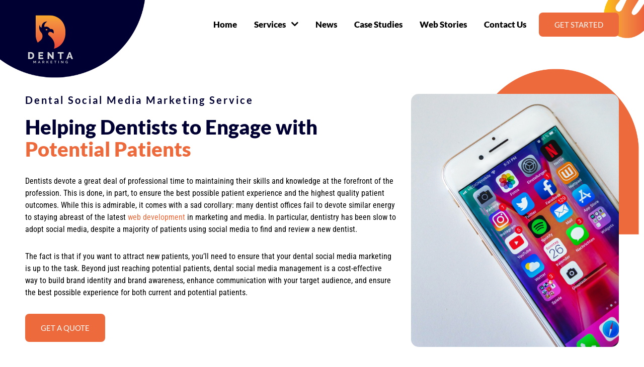

--- FILE ---
content_type: text/html; charset=UTF-8
request_url: https://dentamarketing.com/dental-social-media-marketing/
body_size: 24955
content:
<!doctype html>
<html lang="en-US">
<head>
	<meta charset="UTF-8">
	<meta name="viewport" content="width=device-width, initial-scale=1">
	<link rel="profile" href="https://gmpg.org/xfn/11">

	<meta name='robots' content='index, follow, max-image-preview:large, max-snippet:-1, max-video-preview:-1' />

	<!-- This site is optimized with the Yoast SEO plugin v26.8 - https://yoast.com/product/yoast-seo-wordpress/ -->
	<title>Dental Social Media Marketing - SMM for Dentists | DentaMarketing</title>
<link crossorigin data-rocket-preconnect href="https://fonts.googleapis.com" rel="preconnect">
<link crossorigin data-rocket-preconnect href="https://cdnjs.cloudflare.com" rel="preconnect">
<link crossorigin data-rocket-preconnect href="https://fonts.gstatic.com" rel="preconnect">
<link crossorigin data-rocket-preconnect href="https://www.googletagmanager.com" rel="preconnect">
<link crossorigin data-rocket-preconnect href="https://www.google-analytics.com" rel="preconnect">
<link crossorigin data-rocket-preconnect href="https://sc.lfeeder.com" rel="preconnect">
<link crossorigin data-rocket-preconnect href="https://www.clickcease.com" rel="preconnect">
<link crossorigin data-rocket-preconnect href="https://googleads.g.doubleclick.net" rel="preconnect">
<link crossorigin data-rocket-preconnect href="https://widget.clym-sdk.net" rel="preconnect">
<link data-rocket-preload as="style" href="https://fonts.googleapis.com/css2?family=Roboto+Condensed%3Awght%40300%3B400%3B700&#038;ver=6.9&#038;display=swap" rel="preload">
<link href="https://fonts.googleapis.com/css2?family=Roboto+Condensed%3Awght%40300%3B400%3B700&#038;ver=6.9&#038;display=swap" media="print" onload="this.media=&#039;all&#039;" rel="stylesheet">
<noscript><link rel="stylesheet" href="https://fonts.googleapis.com/css2?family=Roboto+Condensed%3Awght%40300%3B400%3B700&#038;ver=6.9&#038;display=swap"></noscript>
<link crossorigin data-rocket-preload as="font" href="https://cdnjs.cloudflare.com/ajax/libs/font-awesome/4.7.0/fonts/fontawesome-webfont.woff2?v=4.7.0" rel="preload">
<link crossorigin data-rocket-preload as="font" href="https://fonts.gstatic.com/s/robotocondensed/v27/ieVl2ZhZI2eCN5jzbjEETS9weq8-19K7DQ.woff2" rel="preload">
<link crossorigin data-rocket-preload as="font" href="https://fonts.gstatic.com/s/lato/v24/S6uyw4BMUTPHjx4wXg.woff2" rel="preload">
<link crossorigin data-rocket-preload as="font" href="https://fonts.gstatic.com/s/lato/v24/S6u9w4BMUTPHh6UVSwiPGQ.woff2" rel="preload">
<link crossorigin data-rocket-preload as="font" href="https://fonts.gstatic.com/s/lato/v24/S6u9w4BMUTPHh50XSwiPGQ.woff2" rel="preload">
<style id="wpr-usedcss">img.emoji{display:inline!important;border:none!important;box-shadow:none!important;height:1em!important;width:1em!important;margin:0 .07em!important;vertical-align:-.1em!important;background:0 0!important;padding:0!important}:where(.wp-block-button__link){border-radius:9999px;box-shadow:none;padding:calc(.667em + 2px) calc(1.333em + 2px);text-decoration:none}:root :where(.wp-block-button .wp-block-button__link.is-style-outline),:root :where(.wp-block-button.is-style-outline>.wp-block-button__link){border:2px solid;padding:.667em 1.333em}:root :where(.wp-block-button .wp-block-button__link.is-style-outline:not(.has-text-color)),:root :where(.wp-block-button.is-style-outline>.wp-block-button__link:not(.has-text-color)){color:currentColor}:root :where(.wp-block-button .wp-block-button__link.is-style-outline:not(.has-background)),:root :where(.wp-block-button.is-style-outline>.wp-block-button__link:not(.has-background)){background-color:initial;background-image:none}:where(.wp-block-calendar table:not(.has-background) th){background:#ddd}:where(.wp-block-columns){margin-bottom:1.75em}:where(.wp-block-columns.has-background){padding:1.25em 2.375em}:where(.wp-block-post-comments input[type=submit]){border:none}:where(.wp-block-cover-image:not(.has-text-color)),:where(.wp-block-cover:not(.has-text-color)){color:#fff}:where(.wp-block-cover-image.is-light:not(.has-text-color)),:where(.wp-block-cover.is-light:not(.has-text-color)){color:#000}:root :where(.wp-block-cover h1:not(.has-text-color)),:root :where(.wp-block-cover h2:not(.has-text-color)),:root :where(.wp-block-cover h3:not(.has-text-color)),:root :where(.wp-block-cover h4:not(.has-text-color)),:root :where(.wp-block-cover h5:not(.has-text-color)),:root :where(.wp-block-cover h6:not(.has-text-color)),:root :where(.wp-block-cover p:not(.has-text-color)){color:inherit}:where(.wp-block-file){margin-bottom:1.5em}:where(.wp-block-file__button){border-radius:2em;display:inline-block;padding:.5em 1em}:where(.wp-block-file__button):is(a):active,:where(.wp-block-file__button):is(a):focus,:where(.wp-block-file__button):is(a):hover,:where(.wp-block-file__button):is(a):visited{box-shadow:none;color:#fff;opacity:.85;text-decoration:none}:where(.wp-block-group.wp-block-group-is-layout-constrained){position:relative}:root :where(.wp-block-image.is-style-rounded img,.wp-block-image .is-style-rounded img){border-radius:9999px}:where(.wp-block-latest-comments:not([style*=line-height] .wp-block-latest-comments__comment)){line-height:1.1}:where(.wp-block-latest-comments:not([style*=line-height] .wp-block-latest-comments__comment-excerpt p)){line-height:1.8}:root :where(.wp-block-latest-posts.is-grid){padding:0}:root :where(.wp-block-latest-posts.wp-block-latest-posts__list){padding-left:0}ul{box-sizing:border-box}:root :where(ul.has-background,ol.has-background){padding:1.25em 2.375em}:where(.wp-block-navigation.has-background .wp-block-navigation-item a:not(.wp-element-button)),:where(.wp-block-navigation.has-background .wp-block-navigation-submenu a:not(.wp-element-button)){padding:.5em 1em}:where(.wp-block-navigation .wp-block-navigation__submenu-container .wp-block-navigation-item a:not(.wp-element-button)),:where(.wp-block-navigation .wp-block-navigation__submenu-container .wp-block-navigation-submenu a:not(.wp-element-button)),:where(.wp-block-navigation .wp-block-navigation__submenu-container .wp-block-navigation-submenu button.wp-block-navigation-item__content),:where(.wp-block-navigation .wp-block-navigation__submenu-container .wp-block-pages-list__item button.wp-block-navigation-item__content){padding:.5em 1em}:root :where(p.has-background){padding:1.25em 2.375em}:where(p.has-text-color:not(.has-link-color)) a{color:inherit}:where(.wp-block-post-comments-form) input:not([type=submit]),:where(.wp-block-post-comments-form) textarea{border:1px solid #949494;font-family:inherit;font-size:1em}:where(.wp-block-post-comments-form) input:where(:not([type=submit]):not([type=checkbox])),:where(.wp-block-post-comments-form) textarea{padding:calc(.667em + 2px)}:where(.wp-block-post-excerpt){margin-bottom:var(--wp--style--block-gap);margin-top:var(--wp--style--block-gap)}:where(.wp-block-preformatted.has-background){padding:1.25em 2.375em}:where(.wp-block-search__button){border:1px solid #ccc;padding:6px 10px}:where(.wp-block-search__input){font-family:inherit;font-size:inherit;font-style:inherit;font-weight:inherit;letter-spacing:inherit;line-height:inherit;text-transform:inherit}:where(.wp-block-search__button-inside .wp-block-search__inside-wrapper){border:1px solid #949494;box-sizing:border-box;padding:4px}:where(.wp-block-search__button-inside .wp-block-search__inside-wrapper) .wp-block-search__input{border:none;border-radius:0;padding:0 4px}:where(.wp-block-search__button-inside .wp-block-search__inside-wrapper) .wp-block-search__input:focus{outline:0}:where(.wp-block-search__button-inside .wp-block-search__inside-wrapper) :where(.wp-block-search__button){padding:4px 8px}:root :where(.wp-block-separator.is-style-dots){height:auto;line-height:1;text-align:center}:root :where(.wp-block-separator.is-style-dots):before{color:currentColor;content:"···";font-family:serif;font-size:1.5em;letter-spacing:2em;padding-left:2em}:root :where(.wp-block-site-logo.is-style-rounded){border-radius:9999px}:root :where(.wp-block-site-title a){color:inherit}:where(.wp-block-social-links:not(.is-style-logos-only)) .wp-social-link{background-color:#f0f0f0;color:#444}:where(.wp-block-social-links:not(.is-style-logos-only)) .wp-social-link-amazon{background-color:#f90;color:#fff}:where(.wp-block-social-links:not(.is-style-logos-only)) .wp-social-link-bandcamp{background-color:#1ea0c3;color:#fff}:where(.wp-block-social-links:not(.is-style-logos-only)) .wp-social-link-behance{background-color:#0757fe;color:#fff}:where(.wp-block-social-links:not(.is-style-logos-only)) .wp-social-link-bluesky{background-color:#0a7aff;color:#fff}:where(.wp-block-social-links:not(.is-style-logos-only)) .wp-social-link-codepen{background-color:#1e1f26;color:#fff}:where(.wp-block-social-links:not(.is-style-logos-only)) .wp-social-link-deviantart{background-color:#02e49b;color:#fff}:where(.wp-block-social-links:not(.is-style-logos-only)) .wp-social-link-dribbble{background-color:#e94c89;color:#fff}:where(.wp-block-social-links:not(.is-style-logos-only)) .wp-social-link-dropbox{background-color:#4280ff;color:#fff}:where(.wp-block-social-links:not(.is-style-logos-only)) .wp-social-link-etsy{background-color:#f45800;color:#fff}:where(.wp-block-social-links:not(.is-style-logos-only)) .wp-social-link-facebook{background-color:#1778f2;color:#fff}:where(.wp-block-social-links:not(.is-style-logos-only)) .wp-social-link-fivehundredpx{background-color:#000;color:#fff}:where(.wp-block-social-links:not(.is-style-logos-only)) .wp-social-link-flickr{background-color:#0461dd;color:#fff}:where(.wp-block-social-links:not(.is-style-logos-only)) .wp-social-link-foursquare{background-color:#e65678;color:#fff}:where(.wp-block-social-links:not(.is-style-logos-only)) .wp-social-link-github{background-color:#24292d;color:#fff}:where(.wp-block-social-links:not(.is-style-logos-only)) .wp-social-link-goodreads{background-color:#eceadd;color:#382110}:where(.wp-block-social-links:not(.is-style-logos-only)) .wp-social-link-google{background-color:#ea4434;color:#fff}:where(.wp-block-social-links:not(.is-style-logos-only)) .wp-social-link-gravatar{background-color:#1d4fc4;color:#fff}:where(.wp-block-social-links:not(.is-style-logos-only)) .wp-social-link-instagram{background-color:#f00075;color:#fff}:where(.wp-block-social-links:not(.is-style-logos-only)) .wp-social-link-lastfm{background-color:#e21b24;color:#fff}:where(.wp-block-social-links:not(.is-style-logos-only)) .wp-social-link-linkedin{background-color:#0d66c2;color:#fff}:where(.wp-block-social-links:not(.is-style-logos-only)) .wp-social-link-mastodon{background-color:#3288d4;color:#fff}:where(.wp-block-social-links:not(.is-style-logos-only)) .wp-social-link-medium{background-color:#000;color:#fff}:where(.wp-block-social-links:not(.is-style-logos-only)) .wp-social-link-meetup{background-color:#f6405f;color:#fff}:where(.wp-block-social-links:not(.is-style-logos-only)) .wp-social-link-patreon{background-color:#000;color:#fff}:where(.wp-block-social-links:not(.is-style-logos-only)) .wp-social-link-pinterest{background-color:#e60122;color:#fff}:where(.wp-block-social-links:not(.is-style-logos-only)) .wp-social-link-pocket{background-color:#ef4155;color:#fff}:where(.wp-block-social-links:not(.is-style-logos-only)) .wp-social-link-reddit{background-color:#ff4500;color:#fff}:where(.wp-block-social-links:not(.is-style-logos-only)) .wp-social-link-skype{background-color:#0478d7;color:#fff}:where(.wp-block-social-links:not(.is-style-logos-only)) .wp-social-link-snapchat{background-color:#fefc00;color:#fff;stroke:#000}:where(.wp-block-social-links:not(.is-style-logos-only)) .wp-social-link-soundcloud{background-color:#ff5600;color:#fff}:where(.wp-block-social-links:not(.is-style-logos-only)) .wp-social-link-spotify{background-color:#1bd760;color:#fff}:where(.wp-block-social-links:not(.is-style-logos-only)) .wp-social-link-telegram{background-color:#2aabee;color:#fff}:where(.wp-block-social-links:not(.is-style-logos-only)) .wp-social-link-threads{background-color:#000;color:#fff}:where(.wp-block-social-links:not(.is-style-logos-only)) .wp-social-link-tiktok{background-color:#000;color:#fff}:where(.wp-block-social-links:not(.is-style-logos-only)) .wp-social-link-tumblr{background-color:#011835;color:#fff}:where(.wp-block-social-links:not(.is-style-logos-only)) .wp-social-link-twitch{background-color:#6440a4;color:#fff}:where(.wp-block-social-links:not(.is-style-logos-only)) .wp-social-link-twitter{background-color:#1da1f2;color:#fff}:where(.wp-block-social-links:not(.is-style-logos-only)) .wp-social-link-vimeo{background-color:#1eb7ea;color:#fff}:where(.wp-block-social-links:not(.is-style-logos-only)) .wp-social-link-vk{background-color:#4680c2;color:#fff}:where(.wp-block-social-links:not(.is-style-logos-only)) .wp-social-link-wordpress{background-color:#3499cd;color:#fff}:where(.wp-block-social-links:not(.is-style-logos-only)) .wp-social-link-whatsapp{background-color:#25d366;color:#fff}:where(.wp-block-social-links:not(.is-style-logos-only)) .wp-social-link-x{background-color:#000;color:#fff}:where(.wp-block-social-links:not(.is-style-logos-only)) .wp-social-link-yelp{background-color:#d32422;color:#fff}:where(.wp-block-social-links:not(.is-style-logos-only)) .wp-social-link-youtube{background-color:red;color:#fff}:where(.wp-block-social-links.is-style-logos-only) .wp-social-link{background:0 0}:where(.wp-block-social-links.is-style-logos-only) .wp-social-link svg{height:1.25em;width:1.25em}:where(.wp-block-social-links.is-style-logos-only) .wp-social-link-amazon{color:#f90}:where(.wp-block-social-links.is-style-logos-only) .wp-social-link-bandcamp{color:#1ea0c3}:where(.wp-block-social-links.is-style-logos-only) .wp-social-link-behance{color:#0757fe}:where(.wp-block-social-links.is-style-logos-only) .wp-social-link-bluesky{color:#0a7aff}:where(.wp-block-social-links.is-style-logos-only) .wp-social-link-codepen{color:#1e1f26}:where(.wp-block-social-links.is-style-logos-only) .wp-social-link-deviantart{color:#02e49b}:where(.wp-block-social-links.is-style-logos-only) .wp-social-link-dribbble{color:#e94c89}:where(.wp-block-social-links.is-style-logos-only) .wp-social-link-dropbox{color:#4280ff}:where(.wp-block-social-links.is-style-logos-only) .wp-social-link-etsy{color:#f45800}:where(.wp-block-social-links.is-style-logos-only) .wp-social-link-facebook{color:#1778f2}:where(.wp-block-social-links.is-style-logos-only) .wp-social-link-fivehundredpx{color:#000}:where(.wp-block-social-links.is-style-logos-only) .wp-social-link-flickr{color:#0461dd}:where(.wp-block-social-links.is-style-logos-only) .wp-social-link-foursquare{color:#e65678}:where(.wp-block-social-links.is-style-logos-only) .wp-social-link-github{color:#24292d}:where(.wp-block-social-links.is-style-logos-only) .wp-social-link-goodreads{color:#382110}:where(.wp-block-social-links.is-style-logos-only) .wp-social-link-google{color:#ea4434}:where(.wp-block-social-links.is-style-logos-only) .wp-social-link-gravatar{color:#1d4fc4}:where(.wp-block-social-links.is-style-logos-only) .wp-social-link-instagram{color:#f00075}:where(.wp-block-social-links.is-style-logos-only) .wp-social-link-lastfm{color:#e21b24}:where(.wp-block-social-links.is-style-logos-only) .wp-social-link-linkedin{color:#0d66c2}:where(.wp-block-social-links.is-style-logos-only) .wp-social-link-mastodon{color:#3288d4}:where(.wp-block-social-links.is-style-logos-only) .wp-social-link-medium{color:#000}:where(.wp-block-social-links.is-style-logos-only) .wp-social-link-meetup{color:#f6405f}:where(.wp-block-social-links.is-style-logos-only) .wp-social-link-patreon{color:#000}:where(.wp-block-social-links.is-style-logos-only) .wp-social-link-pinterest{color:#e60122}:where(.wp-block-social-links.is-style-logos-only) .wp-social-link-pocket{color:#ef4155}:where(.wp-block-social-links.is-style-logos-only) .wp-social-link-reddit{color:#ff4500}:where(.wp-block-social-links.is-style-logos-only) .wp-social-link-skype{color:#0478d7}:where(.wp-block-social-links.is-style-logos-only) .wp-social-link-snapchat{color:#fff;stroke:#000}:where(.wp-block-social-links.is-style-logos-only) .wp-social-link-soundcloud{color:#ff5600}:where(.wp-block-social-links.is-style-logos-only) .wp-social-link-spotify{color:#1bd760}:where(.wp-block-social-links.is-style-logos-only) .wp-social-link-telegram{color:#2aabee}:where(.wp-block-social-links.is-style-logos-only) .wp-social-link-threads{color:#000}:where(.wp-block-social-links.is-style-logos-only) .wp-social-link-tiktok{color:#000}:where(.wp-block-social-links.is-style-logos-only) .wp-social-link-tumblr{color:#011835}:where(.wp-block-social-links.is-style-logos-only) .wp-social-link-twitch{color:#6440a4}:where(.wp-block-social-links.is-style-logos-only) .wp-social-link-twitter{color:#1da1f2}:where(.wp-block-social-links.is-style-logos-only) .wp-social-link-vimeo{color:#1eb7ea}:where(.wp-block-social-links.is-style-logos-only) .wp-social-link-vk{color:#4680c2}:where(.wp-block-social-links.is-style-logos-only) .wp-social-link-whatsapp{color:#25d366}:where(.wp-block-social-links.is-style-logos-only) .wp-social-link-wordpress{color:#3499cd}:where(.wp-block-social-links.is-style-logos-only) .wp-social-link-x{color:#000}:where(.wp-block-social-links.is-style-logos-only) .wp-social-link-yelp{color:#d32422}:where(.wp-block-social-links.is-style-logos-only) .wp-social-link-youtube{color:red}:root :where(.wp-block-social-links .wp-social-link a){padding:.25em}:root :where(.wp-block-social-links.is-style-logos-only .wp-social-link a){padding:0}:root :where(.wp-block-social-links.is-style-pill-shape .wp-social-link a){padding-left:.66667em;padding-right:.66667em}:root :where(.wp-block-tag-cloud.is-style-outline){display:flex;flex-wrap:wrap;gap:1ch}:root :where(.wp-block-tag-cloud.is-style-outline a){border:1px solid;font-size:unset!important;margin-right:0;padding:1ch 2ch;text-decoration:none!important}:where(.wp-block-term-description){margin-bottom:var(--wp--style--block-gap);margin-top:var(--wp--style--block-gap)}:where(pre.wp-block-verse){font-family:inherit}:root{--wp--preset--font-size--normal:16px;--wp--preset--font-size--huge:42px}.screen-reader-text{border:0;clip:rect(1px,1px,1px,1px);clip-path:inset(50%);height:1px;margin:-1px;overflow:hidden;padding:0;position:absolute;width:1px;word-wrap:normal!important}.screen-reader-text:focus{background-color:#ddd;clip:auto!important;clip-path:none;color:#444;display:block;font-size:1em;height:auto;left:5px;line-height:normal;padding:15px 23px 14px;text-decoration:none;top:5px;width:auto;z-index:100000}html :where(.has-border-color){border-style:solid}html :where([style*=border-top-color]){border-top-style:solid}html :where([style*=border-right-color]){border-right-style:solid}html :where([style*=border-bottom-color]){border-bottom-style:solid}html :where([style*=border-left-color]){border-left-style:solid}html :where([style*=border-width]){border-style:solid}html :where([style*=border-top-width]){border-top-style:solid}html :where([style*=border-right-width]){border-right-style:solid}html :where([style*=border-bottom-width]){border-bottom-style:solid}html :where([style*=border-left-width]){border-left-style:solid}html :where(img[class*=wp-image-]){height:auto;max-width:100%}:where(figure){margin:0 0 1em}html :where(.is-position-sticky){--wp-admin--admin-bar--position-offset:var(--wp-admin--admin-bar--height,0px)}@media screen and (max-width:600px){html :where(.is-position-sticky){--wp-admin--admin-bar--position-offset:0px}}:root{--wp--preset--aspect-ratio--square:1;--wp--preset--aspect-ratio--4-3:4/3;--wp--preset--aspect-ratio--3-4:3/4;--wp--preset--aspect-ratio--3-2:3/2;--wp--preset--aspect-ratio--2-3:2/3;--wp--preset--aspect-ratio--16-9:16/9;--wp--preset--aspect-ratio--9-16:9/16;--wp--preset--color--black:#000000;--wp--preset--color--cyan-bluish-gray:#abb8c3;--wp--preset--color--white:#ffffff;--wp--preset--color--pale-pink:#f78da7;--wp--preset--color--vivid-red:#cf2e2e;--wp--preset--color--luminous-vivid-orange:#ff6900;--wp--preset--color--luminous-vivid-amber:#fcb900;--wp--preset--color--light-green-cyan:#7bdcb5;--wp--preset--color--vivid-green-cyan:#00d084;--wp--preset--color--pale-cyan-blue:#8ed1fc;--wp--preset--color--vivid-cyan-blue:#0693e3;--wp--preset--color--vivid-purple:#9b51e0;--wp--preset--gradient--vivid-cyan-blue-to-vivid-purple:linear-gradient(135deg,rgba(6, 147, 227, 1) 0%,rgb(155, 81, 224) 100%);--wp--preset--gradient--light-green-cyan-to-vivid-green-cyan:linear-gradient(135deg,rgb(122, 220, 180) 0%,rgb(0, 208, 130) 100%);--wp--preset--gradient--luminous-vivid-amber-to-luminous-vivid-orange:linear-gradient(135deg,rgba(252, 185, 0, 1) 0%,rgba(255, 105, 0, 1) 100%);--wp--preset--gradient--luminous-vivid-orange-to-vivid-red:linear-gradient(135deg,rgba(255, 105, 0, 1) 0%,rgb(207, 46, 46) 100%);--wp--preset--gradient--very-light-gray-to-cyan-bluish-gray:linear-gradient(135deg,rgb(238, 238, 238) 0%,rgb(169, 184, 195) 100%);--wp--preset--gradient--cool-to-warm-spectrum:linear-gradient(135deg,rgb(74, 234, 220) 0%,rgb(151, 120, 209) 20%,rgb(207, 42, 186) 40%,rgb(238, 44, 130) 60%,rgb(251, 105, 98) 80%,rgb(254, 248, 76) 100%);--wp--preset--gradient--blush-light-purple:linear-gradient(135deg,rgb(255, 206, 236) 0%,rgb(152, 150, 240) 100%);--wp--preset--gradient--blush-bordeaux:linear-gradient(135deg,rgb(254, 205, 165) 0%,rgb(254, 45, 45) 50%,rgb(107, 0, 62) 100%);--wp--preset--gradient--luminous-dusk:linear-gradient(135deg,rgb(255, 203, 112) 0%,rgb(199, 81, 192) 50%,rgb(65, 88, 208) 100%);--wp--preset--gradient--pale-ocean:linear-gradient(135deg,rgb(255, 245, 203) 0%,rgb(182, 227, 212) 50%,rgb(51, 167, 181) 100%);--wp--preset--gradient--electric-grass:linear-gradient(135deg,rgb(202, 248, 128) 0%,rgb(113, 206, 126) 100%);--wp--preset--gradient--midnight:linear-gradient(135deg,rgb(2, 3, 129) 0%,rgb(40, 116, 252) 100%);--wp--preset--font-size--small:13px;--wp--preset--font-size--medium:20px;--wp--preset--font-size--large:36px;--wp--preset--font-size--x-large:42px;--wp--preset--spacing--20:0.44rem;--wp--preset--spacing--30:0.67rem;--wp--preset--spacing--40:1rem;--wp--preset--spacing--50:1.5rem;--wp--preset--spacing--60:2.25rem;--wp--preset--spacing--70:3.38rem;--wp--preset--spacing--80:5.06rem;--wp--preset--shadow--natural:6px 6px 9px rgba(0, 0, 0, .2);--wp--preset--shadow--deep:12px 12px 50px rgba(0, 0, 0, .4);--wp--preset--shadow--sharp:6px 6px 0px rgba(0, 0, 0, .2);--wp--preset--shadow--outlined:6px 6px 0px -3px rgba(255, 255, 255, 1),6px 6px rgba(0, 0, 0, 1);--wp--preset--shadow--crisp:6px 6px 0px rgba(0, 0, 0, 1)}:where(.is-layout-flex){gap:.5em}:where(.is-layout-grid){gap:.5em}:where(.wp-block-post-template.is-layout-flex){gap:1.25em}:where(.wp-block-post-template.is-layout-grid){gap:1.25em}:where(.wp-block-columns.is-layout-flex){gap:2em}:where(.wp-block-columns.is-layout-grid){gap:2em}:root :where(.wp-block-pullquote){font-size:1.5em;line-height:1.6}.wpcf7 .screen-reader-response{position:absolute;overflow:hidden;clip:rect(1px,1px,1px,1px);clip-path:inset(50%);height:1px;width:1px;margin:-1px;padding:0;border:0;word-wrap:normal!important}.wpcf7 form .wpcf7-response-output{margin:2em .5em 1em;padding:.2em 1em;border:2px solid #00a0d2}.wpcf7 form.init .wpcf7-response-output,.wpcf7 form.resetting .wpcf7-response-output,.wpcf7 form.submitting .wpcf7-response-output{display:none}.wpcf7 form.sent .wpcf7-response-output{border-color:#46b450}.wpcf7 form.aborted .wpcf7-response-output,.wpcf7 form.failed .wpcf7-response-output{border-color:#dc3232}.wpcf7 form.spam .wpcf7-response-output{border-color:#f56e28}.wpcf7 form.invalid .wpcf7-response-output,.wpcf7 form.payment-required .wpcf7-response-output,.wpcf7 form.unaccepted .wpcf7-response-output{border-color:#ffb900}.wpcf7-form-control-wrap{position:relative}.wpcf7-not-valid-tip{color:#dc3232;font-size:1em;font-weight:400;display:block}.use-floating-validation-tip .wpcf7-not-valid-tip{position:relative;top:-2ex;left:1em;z-index:100;border:1px solid #dc3232;background:#fff;padding:.2em .8em;width:24em}.wpcf7-spinner{visibility:hidden;display:inline-block;background-color:#23282d;opacity:.75;width:24px;height:24px;border:none;border-radius:100%;padding:0;margin:0 24px;position:relative}form.submitting .wpcf7-spinner{visibility:visible}.wpcf7-spinner::before{content:'';position:absolute;background-color:#fbfbfc;top:4px;left:4px;width:6px;height:6px;border:none;border-radius:100%;transform-origin:8px 8px;animation-name:spin;animation-duration:1s;animation-timing-function:linear;animation-iteration-count:infinite}@media (prefers-reduced-motion:reduce){.wpcf7-spinner::before{animation-name:blink;animation-duration:2s}}@keyframes spin{from{transform:rotate(0)}to{transform:rotate(360deg)}}@keyframes blink{from{opacity:0}50%{opacity:1}to{opacity:0}}.wpcf7 [inert]{opacity:.5}.wpcf7 input[type=file]{cursor:pointer}.wpcf7 input[type=file]:disabled{cursor:default}.wpcf7 .wpcf7-submit:disabled{cursor:not-allowed}.wpcf7 input[type=email],.wpcf7 input[type=tel],.wpcf7 input[type=url]{direction:ltr}@font-face{font-display:swap;font-family:FontAwesome;src:url('https://cdnjs.cloudflare.com/ajax/libs/font-awesome/4.7.0/fonts/fontawesome-webfont.eot?v=4.7.0');src:url('https://cdnjs.cloudflare.com/ajax/libs/font-awesome/4.7.0/fonts/fontawesome-webfont.eot?#iefix&v=4.7.0') format('embedded-opentype'),url('https://cdnjs.cloudflare.com/ajax/libs/font-awesome/4.7.0/fonts/fontawesome-webfont.woff2?v=4.7.0') format('woff2'),url('https://cdnjs.cloudflare.com/ajax/libs/font-awesome/4.7.0/fonts/fontawesome-webfont.woff?v=4.7.0') format('woff'),url('https://cdnjs.cloudflare.com/ajax/libs/font-awesome/4.7.0/fonts/fontawesome-webfont.ttf?v=4.7.0') format('truetype'),url('https://cdnjs.cloudflare.com/ajax/libs/font-awesome/4.7.0/fonts/fontawesome-webfont.svg?v=4.7.0#fontawesomeregular') format('svg');font-weight:400;font-style:normal}.fa{display:inline-block;font:14px/1 FontAwesome;font-size:inherit;text-rendering:auto;-webkit-font-smoothing:antialiased;-moz-osx-font-smoothing:grayscale}.fa-map-marker:before{content:"\f041"}.fa-phone:before{content:"\f095"}.fa-facebook:before{content:"\f09a"}.fa-caret-down:before{content:"\f0d7"}.fa-linkedin:before{content:"\f0e1"}.fa-quote-left:before{content:"\f10d"}.fa-youtube-play:before{content:"\f16a"}.fa-instagram:before{content:"\f16d"}.fa-paper-plane:before{content:"\f1d8"}@font-face{font-family:'Roboto Condensed';font-style:normal;font-weight:300;font-display:swap;src:url(https://fonts.gstatic.com/s/robotocondensed/v27/ieVl2ZhZI2eCN5jzbjEETS9weq8-19K7DQ.woff2) format('woff2');unicode-range:U+0000-00FF,U+0131,U+0152-0153,U+02BB-02BC,U+02C6,U+02DA,U+02DC,U+0304,U+0308,U+0329,U+2000-206F,U+2074,U+20AC,U+2122,U+2191,U+2193,U+2212,U+2215,U+FEFF,U+FFFD}@font-face{font-family:'Roboto Condensed';font-style:normal;font-weight:400;font-display:swap;src:url(https://fonts.gstatic.com/s/robotocondensed/v27/ieVl2ZhZI2eCN5jzbjEETS9weq8-19K7DQ.woff2) format('woff2');unicode-range:U+0000-00FF,U+0131,U+0152-0153,U+02BB-02BC,U+02C6,U+02DA,U+02DC,U+0304,U+0308,U+0329,U+2000-206F,U+2074,U+20AC,U+2122,U+2191,U+2193,U+2212,U+2215,U+FEFF,U+FFFD}@font-face{font-family:'Roboto Condensed';font-style:normal;font-weight:700;font-display:swap;src:url(https://fonts.gstatic.com/s/robotocondensed/v27/ieVl2ZhZI2eCN5jzbjEETS9weq8-19K7DQ.woff2) format('woff2');unicode-range:U+0000-00FF,U+0131,U+0152-0153,U+02BB-02BC,U+02C6,U+02DA,U+02DC,U+0304,U+0308,U+0329,U+2000-206F,U+2074,U+20AC,U+2122,U+2191,U+2193,U+2212,U+2215,U+FEFF,U+FFFD}.slick-slider{position:relative;display:block;box-sizing:border-box;-webkit-user-select:none;-moz-user-select:none;-ms-user-select:none;user-select:none;-webkit-touch-callout:none;-khtml-user-select:none;-ms-touch-action:pan-y;touch-action:pan-y;-webkit-tap-highlight-color:transparent}.slick-list{position:relative;display:block;overflow:hidden;margin:0;padding:0}.slick-list:focus{outline:0}.slick-list.dragging{cursor:pointer;cursor:hand}.slick-slider .slick-list,.slick-slider .slick-track{-webkit-transform:translate3d(0,0,0);-moz-transform:translate3d(0,0,0);-ms-transform:translate3d(0,0,0);-o-transform:translate3d(0,0,0);transform:translate3d(0,0,0)}.slick-track{position:relative;top:0;left:0;display:block;margin-left:auto;margin-right:auto}.slick-track:after,.slick-track:before{display:table;content:''}.slick-track:after{clear:both}.slick-loading .slick-track{visibility:hidden}.slick-slide{display:none;float:left;height:100%;min-height:1px}[dir=rtl] .slick-slide{float:right}.slick-slide img{display:block}.slick-slide.slick-loading img{display:none}.slick-slide.dragging img{pointer-events:none}.slick-initialized .slick-slide{display:block}.slick-loading .slick-slide{visibility:hidden}.slick-vertical .slick-slide{display:block;height:auto;border:1px solid transparent}.slick-arrow.slick-hidden{display:none}[data-aos][data-aos][data-aos-duration="300"],body[data-aos-duration="300"] [data-aos]{transition-duration:.3s}[data-aos][data-aos][data-aos-delay="300"],body[data-aos-delay="300"] [data-aos]{transition-delay:0}[data-aos][data-aos][data-aos-delay="300"].aos-animate,body[data-aos-delay="300"] [data-aos].aos-animate{transition-delay:.3s}[data-aos][data-aos][data-aos-duration="400"],body[data-aos-duration="400"] [data-aos]{transition-duration:.4s}[data-aos][data-aos][data-aos-delay="400"],body[data-aos-delay="400"] [data-aos]{transition-delay:0}[data-aos][data-aos][data-aos-delay="400"].aos-animate,body[data-aos-delay="400"] [data-aos].aos-animate{transition-delay:.4s}[data-aos][data-aos][data-aos-duration="600"],body[data-aos-duration="600"] [data-aos]{transition-duration:.6s}[data-aos][data-aos][data-aos-delay="600"],body[data-aos-delay="600"] [data-aos]{transition-delay:0}[data-aos][data-aos][data-aos-delay="600"].aos-animate,body[data-aos-delay="600"] [data-aos].aos-animate{transition-delay:.6s}[data-aos][data-aos][data-aos-duration="800"],body[data-aos-duration="800"] [data-aos]{transition-duration:.8s}[data-aos][data-aos][data-aos-delay="800"],body[data-aos-delay="800"] [data-aos]{transition-delay:0}[data-aos][data-aos][data-aos-delay="800"].aos-animate,body[data-aos-delay="800"] [data-aos].aos-animate{transition-delay:.8s}[data-aos][data-aos][data-aos-duration="1000"],body[data-aos-duration="1000"] [data-aos]{transition-duration:1s}[data-aos][data-aos][data-aos-delay="1000"],body[data-aos-delay="1000"] [data-aos]{transition-delay:0}[data-aos][data-aos][data-aos-delay="1000"].aos-animate,body[data-aos-delay="1000"] [data-aos].aos-animate{transition-delay:1s}[data-aos][data-aos][data-aos-easing=linear],body[data-aos-easing=linear] [data-aos]{transition-timing-function:cubic-bezier(.25,.25,.75,.75)}[data-aos][data-aos][data-aos-easing=ease],body[data-aos-easing=ease] [data-aos]{transition-timing-function:ease}[data-aos][data-aos][data-aos-easing=ease-in-out],body[data-aos-easing=ease-in-out] [data-aos]{transition-timing-function:ease-in-out}[data-aos^=fade][data-aos^=fade]{opacity:0;transition-property:opacity,transform}[data-aos^=fade][data-aos^=fade].aos-animate{opacity:1;transform:translateZ(0)}[data-aos=fade-up]{transform:translate3d(0,100px,0)}[data-aos^=zoom][data-aos^=zoom]{opacity:0;transition-property:opacity,transform}[data-aos^=zoom][data-aos^=zoom].aos-animate{opacity:1;transform:translateZ(0) scale(1)}[data-aos^=slide][data-aos^=slide]{transition-property:transform}[data-aos^=slide][data-aos^=slide].aos-animate{transform:translateZ(0)}.calendly-badge-widget,.calendly-badge-widget *,.calendly-inline-widget,.calendly-inline-widget *,.calendly-overlay,.calendly-overlay *{font-size:16px;line-height:1.2em}.calendly-badge-widget iframe,.calendly-inline-widget iframe,.calendly-overlay iframe{display:inline;width:100%;height:100%}.calendly-popup-content{position:relative}.calendly-popup-content.calendly-mobile{-webkit-overflow-scrolling:touch;overflow-y:auto}.calendly-overlay{position:fixed;top:0;left:0;right:0;bottom:0;overflow:hidden;z-index:9999;background-color:#a5a5a5;background-color:rgba(31,31,31,.4)}.calendly-overlay .calendly-close-overlay{position:absolute;top:0;left:0;right:0;bottom:0}.calendly-overlay .calendly-popup{box-sizing:border-box;position:absolute;top:50%;left:50%;transform:translateY(-50%) translateX(-50%);width:80%;min-width:900px;max-width:1000px;height:90%;max-height:680px}@media(max-width:975px){.calendly-overlay .calendly-popup{position:fixed;top:50px;left:0;right:0;bottom:0;transform:none;width:100%;height:auto;min-width:0;max-height:none}}.calendly-overlay .calendly-popup .calendly-popup-content{height:100%}.calendly-overlay .calendly-popup-close{position:absolute;top:25px;right:25px;color:#fff;width:19px;height:19px;cursor:pointer;background:url(https://assets.calendly.com/assets/external/close-icon.svg) no-repeat;background-size:contain}@media(max-width:975px){.calendly-overlay .calendly-popup-close{top:15px;right:15px}}.calendly-badge-widget{position:fixed;right:20px;bottom:15px;z-index:9998}.calendly-badge-widget .calendly-badge-content{display:table-cell;width:auto;height:45px;padding:0 30px;border-radius:25px;box-shadow:rgba(0,0,0,.25) 0 2px 5px;font-family:sans-serif;text-align:center;vertical-align:middle;font-weight:700;font-size:14px;color:#fff;cursor:pointer}.calendly-badge-widget .calendly-badge-content.calendly-white{color:#666a73}.calendly-badge-widget .calendly-badge-content span{display:block;font-size:12px}.calendly-spinner{position:absolute;top:50%;left:0;right:0;transform:translateY(-50%);text-align:center;z-index:-1}.calendly-spinner>div{display:inline-block;width:18px;height:18px;background-color:#e1e1e1;border-radius:50%;vertical-align:middle;animation:1.4s ease-in-out infinite calendly-bouncedelay;animation-fill-mode:both}@keyframes calendly-bouncedelay{0%,100%,80%{transform:scale(0)}40%{transform:scale(1)}}.mfp-bg{top:0;left:0;width:100%;height:100%;z-index:1042;overflow:hidden;position:fixed;background:#0b0b0b;opacity:.8}.mfp-wrap{top:0;left:0;width:100%;height:100%;z-index:1043;position:fixed;outline:0!important;-webkit-backface-visibility:hidden}.mfp-container{text-align:center;position:absolute;width:100%;height:100%;left:0;top:0;padding:0 8px;-webkit-box-sizing:border-box;-moz-box-sizing:border-box;box-sizing:border-box}.mfp-container:before{content:'';display:inline-block;height:100%;vertical-align:middle}.mfp-align-top .mfp-container:before{display:none}.mfp-content{position:relative;display:inline-block;vertical-align:middle;margin:0 auto;text-align:left;z-index:1045}.mfp-ajax-holder .mfp-content,.mfp-inline-holder .mfp-content{width:100%;cursor:auto}.mfp-ajax-cur{cursor:progress}.mfp-zoom-out-cur,.mfp-zoom-out-cur .mfp-image-holder .mfp-close{cursor:-moz-zoom-out;cursor:-webkit-zoom-out;cursor:zoom-out}.mfp-zoom{cursor:pointer;cursor:-webkit-zoom-in;cursor:-moz-zoom-in;cursor:zoom-in}.mfp-auto-cursor .mfp-content{cursor:auto}.mfp-arrow,.mfp-close,.mfp-counter,.mfp-preloader{-webkit-user-select:none;-moz-user-select:none;user-select:none}.mfp-loading.mfp-figure{display:none}.mfp-hide{display:none!important}.mfp-preloader{color:#ccc;position:absolute;top:50%;width:auto;text-align:center;margin-top:-.8em;left:8px;right:8px;z-index:1044}.mfp-preloader a{color:#ccc}.mfp-preloader a:hover{color:#fff}.mfp-s-ready .mfp-preloader{display:none}.mfp-s-error .mfp-content{display:none}button.mfp-arrow,button.mfp-close{overflow:visible;cursor:pointer;background:0 0;border:0;-webkit-appearance:none;display:block;outline:0;padding:0;z-index:1046;-webkit-box-shadow:none;box-shadow:none}button::-moz-focus-inner{padding:0;border:0}.mfp-close{width:44px;height:44px;line-height:44px;position:absolute;right:0;top:0;text-decoration:none;text-align:center;opacity:.65;padding:0 0 18px 10px;color:#fff;font-style:normal;font-size:28px;font-family:Arial,Baskerville,monospace}.mfp-close:focus,.mfp-close:hover{opacity:1}.mfp-close:active{top:1px}.mfp-close-btn-in .mfp-close{color:#333}.mfp-iframe-holder .mfp-close,.mfp-image-holder .mfp-close{color:#fff;right:-6px;text-align:right;padding-right:6px;width:100%}.mfp-counter{position:absolute;top:0;right:0;color:#ccc;font-size:12px;line-height:18px;white-space:nowrap}.mfp-arrow{position:absolute;opacity:.65;margin:0;top:50%;margin-top:-55px;padding:0;width:90px;height:110px;-webkit-tap-highlight-color:transparent}.mfp-arrow:active{margin-top:-54px}.mfp-arrow:focus,.mfp-arrow:hover{opacity:1}.mfp-arrow .mfp-a,.mfp-arrow .mfp-b,.mfp-arrow:after,.mfp-arrow:before{content:'';display:block;width:0;height:0;position:absolute;left:0;top:0;margin-top:35px;margin-left:35px;border:inset transparent}.mfp-arrow .mfp-a,.mfp-arrow:after{border-top-width:13px;border-bottom-width:13px;top:8px}.mfp-arrow .mfp-b,.mfp-arrow:before{border-top-width:21px;border-bottom-width:21px;opacity:.7}.mfp-arrow-left{left:0}.mfp-arrow-left .mfp-a,.mfp-arrow-left:after{border-right:17px solid #fff;margin-left:31px}.mfp-arrow-left .mfp-b,.mfp-arrow-left:before{margin-left:25px;border-right:27px solid #3f3f3f}.mfp-arrow-right{right:0}.mfp-arrow-right .mfp-a,.mfp-arrow-right:after{border-left:17px solid #fff;margin-left:39px}.mfp-arrow-right .mfp-b,.mfp-arrow-right:before{border-left:27px solid #3f3f3f}.mfp-iframe-holder{padding-top:40px;padding-bottom:40px}.mfp-iframe-holder .mfp-content{line-height:0;width:100%;max-width:900px}.mfp-iframe-holder .mfp-close{top:-40px}.mfp-iframe-scaler{width:100%;height:0;overflow:hidden;padding-top:56.25%}.mfp-iframe-scaler iframe{position:absolute;display:block;top:0;left:0;width:100%;height:100%;box-shadow:0 0 8px rgba(0,0,0,.6);background:#000}img.mfp-img{width:auto;max-width:100%;height:auto;display:block;line-height:0;-webkit-box-sizing:border-box;-moz-box-sizing:border-box;box-sizing:border-box;padding:40px 0;margin:0 auto}.mfp-figure{line-height:0}.mfp-figure:after{content:'';position:absolute;left:0;top:40px;bottom:40px;display:block;right:0;width:auto;height:auto;z-index:-1;box-shadow:0 0 8px rgba(0,0,0,.6);background:#444}.mfp-figure small{color:#bdbdbd;display:block;font-size:12px;line-height:14px}.mfp-figure figure{margin:0}.mfp-bottom-bar{margin-top:-36px;position:absolute;top:100%;left:0;width:100%;cursor:auto}.mfp-title{text-align:left;line-height:18px;color:#f3f3f3;word-wrap:break-word;padding-right:36px}.mfp-image-holder .mfp-content{max-width:100%}.mfp-gallery .mfp-image-holder .mfp-figure{cursor:pointer}@media screen and (max-width:800px) and (orientation:landscape),screen and (max-height:300px){.mfp-img-mobile .mfp-image-holder{padding-left:0;padding-right:0}.mfp-img-mobile img.mfp-img{padding:0}.mfp-img-mobile .mfp-figure:after{top:0;bottom:0}.mfp-img-mobile .mfp-figure small{display:inline;margin-left:5px}.mfp-img-mobile .mfp-bottom-bar{background:rgba(0,0,0,.6);bottom:0;margin:0;top:auto;padding:3px 5px;position:fixed;-webkit-box-sizing:border-box;-moz-box-sizing:border-box;box-sizing:border-box}.mfp-img-mobile .mfp-bottom-bar:empty{padding:0}.mfp-img-mobile .mfp-counter{right:5px;top:3px}.mfp-img-mobile .mfp-close{top:0;right:0;width:35px;height:35px;line-height:35px;background:rgba(0,0,0,.6);position:fixed;text-align:center;padding:0}}@media all and (max-width:900px){.mfp-arrow{-webkit-transform:scale(.75);transform:scale(.75)}.mfp-arrow-left{-webkit-transform-origin:0;transform-origin:0}.mfp-arrow-right{-webkit-transform-origin:100%;transform-origin:100%}.mfp-container{padding-left:6px;padding-right:6px}}.mfp-ie7 .mfp-img{padding:0}.mfp-ie7 .mfp-bottom-bar{width:600px;left:50%;margin-left:-300px;margin-top:5px;padding-bottom:5px}.mfp-ie7 .mfp-container{padding:0}.mfp-ie7 .mfp-content{padding-top:44px}.mfp-ie7 .mfp-close{top:0;right:0;padding-top:0}.btn,body,h1,h2,h3,p{line-height:1.5}li,ul{list-style:none}.btn{transition:all .5s ease-in-out}footer{background-repeat:no-repeat}footer .footer-menu ul li a::after,footer::after,header nav li a::after{content:""}.btn,h1,h2,h3{text-transform:uppercase}h1,h2,h3{font-family:Lato,sans-serif;color:#003}h1 span,h2 span,h3 span{color:#ed6a3c}h1 em,h2 em,h3 em{font-style:normal;font-weight:400}.h1,h1{font-size:68px}@media (max-width:1600px){.h1,h1{font-size:58px}.page-template-page-service-detail .h1,.page-template-page-service-detail h1{font-size:50px}}@media (max-width:1440px){.h1,.page-template-page-service-detail .h1,.page-template-page-service-detail h1,h1{font-size:40px}}@media (max-width:1080px){.h1,.page-template-page-service-detail .h1,.page-template-page-service-detail h1,h1{font-size:32px}}@media (max-width:650px){.h1,.page-template-page-service-detail .h1,.page-template-page-service-detail h1,h1{font-size:26px}}.h2,h2{font-size:42px;font-weight:900}@media (max-width:1440px){.h2,h2{font-size:34px}}@media (max-width:1080px){.h2,h2{font-size:28px}}@media (max-width:650px){.h2,h2{font-size:22px}}h3{font-size:38px}@media (max-width:1440px){h3{font-size:28px}}@media (max-width:1080px){h3{font-size:24px}}.h5{font-size:24px}@media (max-width:1440px){.h5{font-size:19px}}@media (max-width:650px){h3{font-size:20px}.h5{font-size:17px}}*,ul{margin:0;padding:0}*{-webkit-box-sizing:border-box;box-sizing:border-box}body{-webkit-text-size-adjust:none;width:100%;overflow-x:hidden;font-weight:400;font-size:18px;font-family:"Roboto Condensed",sans-serif;color:#000;position:relative}.btn,footer .copy-right p,footer .copy-right ul li a,footer .footer-info .contact-info p,footer .footer-menu ul li a,header nav li a{font-family:Lato,sans-serif}body .banner-top{position:absolute;top:0;right:0;width:190px}a{text-decoration:none}.container{max-width:1430px;margin:0 auto}@media (max-width:1600px){body .banner-top{width:130px}.container{max-width:1300px}}@media (max-width:1440px){body{font-size:16px}.container{max-width:100%;padding:0 90px}}@media (max-width:1280px){body .banner-top{width:80px}.container{padding:0 50px}}@media (max-width:992px){.container{padding:0 30px}}@media (max-width:767px){.container{padding:0 15px}}.container-xm{max-width:990px;margin:0 auto}@media (max-width:1080px){.container-xm{padding:0 30px}}@media (max-width:767px){.container-xm{padding:0 15px}}img{max-width:100%;vertical-align:top}.slick-slide{outline:0}.text-center{text-align:center}figure img{width:100%}.flex{display:-webkit-box;display:-ms-flexbox;display:flex;-ms-flex-wrap:wrap;flex-wrap:wrap}.flex.column{-webkit-box-orient:vertical;-webkit-box-direction:normal;-ms-flex-flow:column wrap;flex-flow:column wrap}.flex.space-between{-webkit-box-pack:justify;-ms-flex-pack:justify;justify-content:space-between}.flex.align-start{-webkit-box-align:start;-ms-flex-align:start;align-items:flex-start}.btn{display:inline-block;color:#fff;background-color:#ed6a3c;font-size:17px;padding:14px 30px;border-radius:8px;position:relative;border:1px solid transparent;z-index:1}.btn:hover{background-color:#003}.btn-transparent{background-color:transparent;border:1px solid #fff;color:#fff}.btn-transparent:hover{background-color:#ed6a3c;border-color:transparent}@media (max-width:1440px){.btn{padding:16px 30px;font-size:15px}.column .hero-bg{width:80%}}@media (max-width:992px){.btn{padding:15px 20px;font-size:14px}.inner-banner .column .hero-bg{right:-15px}}@media (max-width:650px){.btn{font-size:12px;padding:15px}}.sub-heading{font-size:20px!important;line-height:1.2!important;font-weight:700!important;letter-spacing:3px!important;text-transform:unset;color:#003!important;margin-bottom:20px}@media (max-width:767px){.sub-heading{margin-bottom:10px;font-size:18px!important;letter-spacing:3px!important}}.heading{margin-bottom:30px;color:#ed6a3c;text-transform:unset;line-height:1.3}.heading span{color:#003}.benefit-seo-wrap .block-title-wrap h2.heading span{color:#003}.benefit-seo-wrap.bg-blue .block-title-wrap h2.heading span{color:#fff}.desc ul{padding-left:20px}.desc ul li{list-style-type:disc}.desc a{color:#ed6a3c}.desc a:hover{text-decoration:underline}.column{position:relative}.column h1{padding-bottom:35px;font-weight:900}.column .hero-bg{position:absolute;top:-50px;right:-120px;z-index:-1}@media (max-width:1800px){.column .hero-bg{right:-90px}}.inner-banner{padding:75px 0 100px}.inner-banner .column:first-child{width:65%}.inner-banner .column:last-child{width:35%}.inner-banner .column .inner-cotent{padding-right:30px}.inner-banner .column .sub-heading{padding-bottom:0;color:#003!important}.inner-banner .column .heading{line-height:1.1}.inner-banner .column p{margin-bottom:30px}.inner-banner .column ul{margin-bottom:30px}@media (max-width:1600px){.column .hero-bg{right:-40px}.inner-banner{padding:35px 0 75px}header figure.logo-bg{width:420px}}.inner-banner .column .hero-bg{top:inherit;bottom:-20px}@media (max-width:767px){.column h1{padding-bottom:20px}.inner-banner{padding:30px 0}.inner-banner .flex{flex-direction:column-reverse}.inner-banner .column:first-child,.inner-banner .column:last-child{width:100%}.inner-banner .column .inner-cotent{max-width:100%;padding-top:30px;padding-right:0}.inner-banner .column p{margin-bottom:20px}.inner-banner .column .hero-bg{width:66%;right:0}.inner-banner .column figure{padding-right:20px}}@media screen and (min-width:1601px){.inner-banner .column .heading{font-size:58px}}.inner-banner .column figure img{height:100%;object-fit:cover}header nav li a::after{background-color:#ed6a3c}.neque-section .btn-group a:first-of-type:hover,footer .footer-info a.btn:hover{border-color:#fff}header{padding:45px 0 100px}@media (max-width:1440px){header{padding:25px 0 70px}}@media (max-width:1280px){.inner-banner .column .hero-bg{top:-50px}header{padding:25px 0 20px}}header figure.logo-bg{position:absolute;left:0;top:0}header .container{position:relative;z-index:1}@media (max-width:992px){header{padding:15px 0 20px}header figure.logo-bg{display:none}header .flex{align-items:center!important}header .site-logo{width:70px}}header nav{display:flex;align-items:center}header nav li{display:inline-block;padding:0 20px}header nav li a{font-size:17px;color:#000;font-weight:900;position:relative}header nav li a::after{left:0;bottom:-10px;position:absolute;width:0%;height:2px;transition:all .5s}header nav li a:hover::after{width:100%}header nav a.btn{margin-left:110px;padding:12px 30px}@media (max-width:1440px){header figure.logo-bg{left:-40px;top:0;width:330px}header nav li{padding:0 15px}header nav a.btn{margin-left:45px}}header .toggle{display:none;width:45px;padding:6px 10px;background-color:#003;border-radius:5px;height:37px;overflow:hidden}header .toggle span{width:100%;height:3px;display:block;background-color:#ed6a3c;margin:4px 0;position:relative;transition:all .3s ease-in}header .toggle.active span:first-of-type{transform:rotate(-45deg);top:7px}header .toggle.active span:nth-child(2){transform:translateX(-140%)}header .toggle.active span:last-of-type{transform:rotate(45deg);top:-6px}footer{margin-top:-170px;padding:170px 0 0;background-size:contain;position:relative}@media (min-width:1921px){header{max-width:1920px;margin:0 auto;position:relative}footer{background-size:cover}}@media (max-width:1440px){footer{margin-top:-120px;padding:120px 0 0}footer a,footer p{font-size:15px}}@media (max-width:992px){header nav li{padding:0 10px}footer{padding:60px 0 0}}footer::after{left:0;bottom:0;position:absolute;width:100%;height:50%;background-color:#003}footer .container{position:relative;z-index:1}footer .flex{padding:165px 0 125px}@media (max-width:1600px){header nav a.btn{margin-left:45px}footer .flex{padding:115px 0 125px}footer .footer-logo a{width:150px}}@media (max-width:1440px){footer .flex{padding:90px 0 75px}}@media (max-width:1080px){header nav li a{font-size:15px}footer a,footer p{font-size:14px}footer .flex{padding:60px 0 50px}}footer .footer-logo{width:17%}@media (max-width:1280px){header nav a.btn{margin-left:10px}footer .footer-logo{width:20%}}@media (max-width:767px){header nav{display:none;padding:30px 0 0;position:absolute;width:calc(100% - 30px);left:50%;background:#003;top:76px;transform:translateX(-50%);height:100vh;z-index:9}header nav li{display:block;text-align:center;padding:10px 0}header nav li a{color:#fff}header nav .header-btn{text-align:center}header .toggle{display:block}footer{margin-top:0;background-color:#003;padding:40px 0 0}footer::after{display:none}footer .flex{padding:20px 0}footer .footer-logo{width:100%;text-align:center;padding-bottom:40px}}footer .footer-logo a{display:inline-block}footer .footer-logo a img{width:100%}footer .footer-menu{padding:0 4%;width:47%}@media (max-width:650px){footer .footer-menu{width:70%;margin:0 auto 20px;text-align:center}}footer .footer-menu ul{column-count:2}footer .footer-menu ul li{margin-bottom:25px}footer .footer-menu ul li a{color:#fff;position:relative;padding-bottom:5px;display:inline-block}footer .footer-menu ul li a::after{left:0;bottom:-5px;position:absolute;width:0%;height:2px;background-color:#ed6a3c;transition:all .5s}footer .footer-menu ul li a:hover::after{width:100%}footer .footer-info{width:36%}.cve-logo{width:80px;height:80px;background:#fff;border-radius:50%;display:flex;align-items:center;justify-content:center;margin-left:15px}.cve-logo img{max-width:70px}@media (max-width:1280px){footer .footer-info{width:30%}}@media (max-width:767px){footer .footer-menu{padding:0}footer .footer-info{width:60%}}footer .footer-info .contact-info{margin-top:25px;display:flex;align-items:center;justify-content:flex-start}@media (max-width:650px){footer .footer-info{width:100%;text-align:center}footer .footer-info .contact-info{justify-content:center}}footer .footer-info .contact-info p{color:#fff;text-transform:uppercase;padding-right:15px;font-size:13px!important}footer .footer-info .contact-info figure{width:55px;margin-left:20px;background-color:#fff;border-radius:5px;padding:5px;margin-bottom:0}@media (max-width:480px){footer .footer-info .contact-info figure{margin-left:10px}}footer .social-media{display:flex;align-items:center}footer .social-media li{margin:0 10px}footer .social-media li a{border:2px solid #fff;display:flex;justify-content:center;align-items:center;width:40px;height:40px;border-radius:50%;transition:all .5s}footer .social-media li a:hover{background-color:#fff}footer .social-media li a:hover i{color:#ed6a3c}footer .social-media li a i{color:#fff;font-size:17px}footer .copy-right{display:flex;align-items:center;justify-content:space-between;padding:25px 0;flex-wrap:wrap}footer .copy-right p{color:#fff}footer .copy-right ul{display:flex}footer .copy-right ul li{padding:0 8px;line-height:1;border-right:2px solid #fff}footer .copy-right ul li:last-of-type{border-right:none}footer .copy-right ul li a{color:#fff}.neque-section{position:relative;margin-top:100px;margin-bottom:70px}.neque-section .cta-bg-left{position:absolute;top:130px;left:130px}@media (max-width:1600px){.neque-section .cta-bg-left{top:80px;left:0}}@media (max-width:1440px){footer .footer-logo a{width:100px}footer .social-media li{margin:0 6px}.neque-section .cta-bg-left{width:180px}}@media (max-width:992px){footer .copy-right p{width:100%;text-align:center;padding-top:10px}footer .copy-right ul{width:100%;justify-content:center}.neque-section .cta-bg-left{left:20px;top:20px;width:120px}}@media (max-width:767px){.neque-section .cta-bg-left{width:90px;top:10px;left:10px}}.neque-section .cta-bg-right{position:absolute;right:180px;bottom:0}@media (max-width:1600px){.neque-section .cta-bg-right{width:170px}}@media (max-width:1080px){.neque-section{margin-bottom:40px}.neque-section .cta-bg-right{width:130px;right:30px}}@media (max-width:767px){.neque-section .cta-bg-right{width:100px}}@media (max-width:650px){footer .copy-right ul{flex-wrap:wrap}footer .copy-right ul li{margin-bottom:5px}.neque-section{padding:50px 0 80px;background-color:#003}.neque-section .cta-bg-right{width:70px;right:15px;bottom:10px}}.neque-section .container-xm{position:absolute;top:50%;left:50%;transform:translate(-50%,-50%)}@media only screen and (max-width:1750px){.neque-gray .cta-bg-right{right:3%!important}.neque-section .cta-bg-left{left:4%!important}.neque-section.neque-gray .container-xm{padding:50px 0 0}.neque-section.neque-gray{padding-bottom:100px}}@media only screen and (max-width:1600px){.neque-section.neque-gray{padding-bottom:280px}.cve-logo{width:70px;height:70px}.cve-logo img{max-width:60px}footer .footer-info .contact-info p{font-size:10px!important}}@media only screen and (max-width:1440px){.neque-section.neque-gray{padding-bottom:165px}footer .footer-info .contact-info{flex-wrap:wrap}footer .footer-info .contact-info figure{margin-left:0}footer .social-media{width:calc(100% - 72px);margin:0 0 20px}}@media only screen and (max-width:1280px){.neque-section.neque-gray{padding-bottom:250px}}@media only screen and (max-width:1199px){.neque-section.neque-gray{padding-bottom:320px}}@media only screen and (max-width:991px){.neque-section.neque-gray .container-xm{padding:0}}@media only screen and (max-width:650px){.neque-section.neque-gray{padding:80px 0}}.neque-section h2{padding-bottom:30px;color:#fff}@media (max-width:767px){.neque-section h2{padding-bottom:20px}}.neque-section p{padding-bottom:30px;color:#fff;font-size:24px}@media (max-width:1440px){.neque-section p{font-size:20px}}@media (max-width:1080px){.neque-section p{font-size:18px}}.neque-section .btn-group{display:inline-flex;flex-direction:column}.neque-section .btn-group a{margin-bottom:10px}.customer-section{padding:80px 15px}@media (max-width:1280px){.customer-section{padding:80px 15px}.neque-gray{margin-bottom:0}}@media (max-width:767px){.neque-section p{font-size:16px}.customer-section{padding:30px 0 0}}.customer-section h2{padding-bottom:30px}.customer-section p{font-size:24px}.customer-wrapper{padding:80px 0 325px;background-color:#f4f4f4}.customer-wrapper .column{background-color:#fff;padding:30px;border-radius:10px}.customer-wrapper .column p{font-size:20px}.customer-wrapper .column .author{padding-top:40px}.customer-wrapper .column .author figure{width:80px;height:80px}.customer-wrapper .column .author figure img{height:100%;object-fit:cover;border-radius:50%}.customer-wrapper .column .author .author-name{width:100%;padding-left:0}.customer-wrapper .column .author .author-name p{font-size:22px;color:#030233}.customer-wrapper .column .author .author-name p{font-size:24px;padding:0}@media (max-width:1440px){.customer-section p{font-size:20px}.customer-wrapper{padding:80px 0 245px}.customer-wrapper .column p{font-size:17px}.customer-wrapper .column .author figure{width:50px;height:50px}.customer-wrapper .column .author .author-name{width:100%}.customer-wrapper .column .author .author-name p{font-size:20px}}@media (max-width:1080px){.customer-wrapper{padding:80px 0 200px}.customer-wrapper .column{padding:20px}.customer-wrapper .column .author .author-name p{font-size:18px}}.customer-slide .column{margin:0 15px}@media (max-width:650px){.neque-section .container-xm{position:unset;transform:unset}.customer-slide .column{margin:0}.neque-gray{background-color:#f2f2f2}}.customer-slide .column p:first-of-type{padding:0 10px}.customer-slide .slick-dots{display:flex;align-items:center;justify-content:center;margin:20px 0 0}.customer-slide .slick-dots li{display:inline-block;margin:0 2px;line-height:0}.customer-slide .slick-dots li button{font-size:0;border:none;outline:0;width:10px;height:10px;border-radius:50%;background-color:#ed6a3b;transition:all .5s ease-in}.customer-slide .slick-dots li.slick-active button{width:30px;border-radius:10px}.neque-section.neque-gray:after{content:'';width:100%;height:75%;position:absolute;left:0;bottom:-15%;background:#f2f2f2;z-index:-1}.neque-gray{margin-bottom:0}.neque-gray h2{color:#003}.neque-gray p{color:#000}.neque-gray .btn-transparent{color:#ed6a3c;border-color:#ed6a3c}.neque-gray .btn-transparent:hover{background-color:#ed6a3c;color:#fff}.neque-gray .cta-bg-right{right:140px;bottom:340px}@media (max-width:1280px){.neque-gray .cta-bg-right{bottom:140px}}@media (max-width:992px){.neque-section .container-xm{width:90%}.customer-wrapper .column p{font-size:15px}.customer-wrapper .column .author .author-name p{font-size:16px}.neque-gray{margin-bottom:-125px}.neque-gray .cta-bg-right{width:90px;right:80px;bottom:120px}}@media (max-width:650px){.neque-gray .cta-bg-right{width:80px;right:0;bottom:5px}}@media (max-width:767px){.customer-section h2{padding-bottom:20px}.customer-section p{font-size:18px}.customer-wrapper{padding:50px 0 110px}.neque-gray{margin-bottom:0;margin-top:50px}}.inner-banner .column p a,.neque-section p a{color:#ed6a3b}.inner-banner .column p a:hover,.neque-section p a:hover{text-decoration:underline}header nav li ul.sub-menu{display:none;position:absolute;top:100%;left:50%;padding-top:25px;margin:0;line-height:normal;list-style-type:none;width:100%;min-width:260px;transform:translateX(-50%);text-align:center}header nav li{position:relative;margin-bottom:0!important}header nav li ul.sub-menu li{display:block;width:100%;text-align:center;background:#ed6a3b;padding:0;margin:0}header nav li ul.sub-menu li a{color:#fff;padding:10px 15px;display:inline-block;width:100%;transition:all ease .3s}header nav li ul.sub-menu li a::after{display:none}header nav li ul.sub-menu li a:hover{background:#ea7c54}header nav li ul.sub-menu::after{content:'';position:absolute;top:5px;left:50%;transform:translateX(-50%);border:10px solid #ed6a3b;border-left-color:transparent;border-right-color:transparent;border-top-color:transparent;transition:all .3s}header nav li.menu-item-has-children:hover>ul.sub-menu{display:block}header nav li ul.sub-menu li.current-menu-item a{background:#ea7c54}header nav li.menu-item-has-children>a:before{content:"\f107";font-family:FontAwesome;font-size:23px;line-height:1;font-weight:800;position:absolute;top:-2px;right:0}header nav li.menu-item-has-children>a{padding-right:25px}header nav li.menu-item-has-children:hover>a:before{content:'\f106'}.contact-links ul li,.contact-links ul li a{color:#fff}.contact-links ul li{position:relative;margin:0 0 20px;display:flex;align-items:center}.contact-links ul li span{border:1px solid #fff;width:40px;height:40px;border-radius:50%;text-align:center;display:flex;align-items:center;justify-content:center;margin-right:15px}.contact-links ul li a:hover{color:#ed6a3b}.contact-links{margin:0 0 35px}.customer-section p a{color:#ed6a3b}.customer-section p a:hover{text-decoration:underline}.mfp-fade.mfp-bg{opacity:0;-webkit-transition:.15s ease-out;-moz-transition:.15s ease-out;transition:all .15s ease-out}.mfp-fade.mfp-bg.mfp-ready{opacity:.8}.mfp-fade.mfp-bg.mfp-removing{opacity:0}.mfp-fade.mfp-wrap .mfp-content{opacity:0;transition:all .4s ease-out}.mfp-fade.mfp-wrap.mfp-ready .mfp-content{opacity:1}.mfp-fade.mfp-wrap.mfp-removing .mfp-content{opacity:0}.mfp-close-btn-in .mfp-close{color:#fff;background:#ed6a3c;width:40px;height:40px;border-radius:50%;top:-20px;right:-20px;opacity:1;display:flex;align-items:center;justify-content:center;padding:0}.mfp-container .mfp-content{width:100%;max-width:900px}.multiple-cta a.btn{margin:0 5px 20px}.multiple-cta{display:flex;margin:0 -5px}.faq-main{padding:80px 0;position:relative;background-color:rgba(237,106,59,.04);text-align:center}.faq-main .btn{margin-top:40px}.faq-main .accordion-item_main{max-width:950px;margin:0 auto;margin-top:40px}.accordion-item_main{text-align:left}.accordion-item_main .accordion-item{overflow:hidden;background:#fff;box-shadow:0 0 4px 0 rgba(0,0,0,.12);border-radius:8px}.accordion-item_main .accordion-item .h5{font-size:20px}.accordion-item_main .accordion-item:not(:last-child){margin-bottom:20px}.accordion-item_main .accordion-item .accordion-title{padding:15px 20px;font-weight:500;text-transform:unset;transition:all .3s;cursor:pointer;display:flex;justify-content:space-between;align-items:center}.accordion-item_main .accordion-item.active .accordion-title{background-color:#ed6a3c;color:#fff}.accordion-item_main .accordion-item .accordion-title i{transition:all .3s}.accordion-item_main .accordion-item.active .accordion-title i{transform:rotate(180deg)}.accordion-item_main .accordion-item .accordion-content{display:none;padding:15px 20px;font-size:18px}.accordion-item_main .accordion-item .accordion-content p:not(:last-child){margin-bottom:15px}.page-template-page-service-detail .customer-section{background-color:unset}.customer-section .customer-wrapper{padding:0;background:0 0}.page-template-page-service-detail .customer-section .customer-wrapper{padding:0;background-color:transparent}.page-template-page-service-detail .customer-section .customer-wrapper .column{background-color:#f4f4f4}.page-template-page-service-detail .customer-section h2{text-transform:unset;line-height:1.3}.page-template-page-service-detail .customer-section h2 span{color:#ed6a3c}.page-template-page-service-detail .customer-section p{font-size:18px}.page-template-page-service-detail .neque-section{padding:100px 0 200px;margin:0;background-color:transparent}.page-template-page-service-detail .neque-section .container-xm{position:static;transform:none;padding:0}.page-template-page-service-detail .neque-section.neque-gray:after{display:none}.page-template-page-service-detail .neque-section .cta-bg-left{z-index:-1}.page-template-page-service-detail .neque-section .cta-bg-right{bottom:180px;z-index:-1;width:200px}.page-template-page-service-detail .neque-section h2{text-transform:unset;line-height:1.3}.service-hero-img img{width:100%}.customer-section .heading p{color:#000}.benefit-seo-wrap{padding:80px 0 60px;background:rgba(237,106,59,.04)}.benefit-seo-wrap.bg-blue{background:#030233}.block-title-wrap h2.heading span{color:#fff}.block-title-wrap{text-align:center;max-width:1000px;margin:0 auto;margin-bottom:50px}.block-title-wrap h2.heading{margin:0}.block-title-wrap:last-child{margin-bottom:0}.benefits-items{display:flex;flex-wrap:wrap;margin:0 -10px;justify-content:center}.benefits-items .benefits-item{width:calc(25% - 20px);padding:25px 20px;text-align:center;border:1px solid #ed6a3b;margin:0 10px 20px;border-radius:10px}.benefits-items .benefits-item .icon-wrap img{max-height:80px;width:auto}.benefits-items .benefits-item .icon-wrap{margin:0 0 15px}.benefits-items .benefits-item h3{text-transform:capitalize;font-size:25px;margin:0 0 10px}.benefits-items .benefits-item h3 a{color:#003}.benefits-items .benefits-item h3 a:hover{color:#ed6a3b}.benefits-items .benefits-item p{font-size:16px}.benefit-seo-wrap.bg-blue .block-title-wrap .sub-heading{color:#fff!important}.benefit-seo-wrap.bg-blue .block-title-wrap h3 span{color:#fff}.benefit-seo-wrap.bg-blue .block-title-wrap p{color:#fff;margin:0 0 20px}.benefit-seo-wrap.bg-blue .block-title-wrap p:last-child{margin:0}.benefit-seo-wrap.bg-blue .benefits-items .benefits-item h3,.benefit-seo-wrap.bg-blue .benefits-items .benefits-item p{color:#fff}.benefit-seo-wrap.bg-blue .benefits-items .benefits-item p a{color:#ed6a3b;text-decoration:underline}.benefit-seo-wrap.bg-blue .benefits-items .benefits-item p a:hover{text-decoration:none}.hero-right{position:relative}.customer-slide .column{background:0 0!important;padding:0!important;border-radius:0!important;text-align:center}.customer-slide{max-width:800px;margin:0 auto}.customer-slide .column p{padding:0!important}.quote-text{border:1px solid #ed6a3b;padding:40px 30px;border-radius:10px;position:relative}.quote-text p{font-size:24px!important;font-style:italic;color:#030233!important}.quote-text i{background:#ed6a3b;width:50px;height:50px;display:flex;align-items:center;justify-content:center;border-radius:50%;font-size:22px;color:#fff;margin:0 auto 20px}.quote-text::before{content:'';position:absolute;left:50%;bottom:-16px;border-top:16px solid #ed6a3b;border-right:16px solid transparent;border-left:16px solid transparent;border-bottom:none;transform:translateX(-50%)}.quote-text::after{content:'';position:absolute;left:50%;bottom:-15px;border-top:15px solid #fff;border-right:15px solid transparent;border-left:15px solid transparent;border-bottom:none;transform:translateX(-50%)}body:not(.page-template-page-service-detail) .customer-section .customer-wrapper{padding:0 0 100px;background:0 0}.service-hero-img{height:100%}.service-hero-img img{width:100%;height:100%;object-fit:cover;border-radius:15px}.benefit-seo-wrap.videos-wrap .btn-wrap{margin:40px 0 20px}.heading.testimonial-title{margin:0 0 45px}.heading.testimonial-title h2{padding:0 0 15px}.faq-main .title-wrap{max-width:950px;margin:0 auto}.videos-wrap .benefits-items .benefits-item{width:calc(33.33% - 20px);padding:35px 25px}.footer-logos{display:flex;align-items:center;margin:30px 0 0}.footer-logos .veteran-logo{background:#fff;padding:5px;border-radius:5px}.footer-logos .google-logo img{max-width:85px}.footer-logos .google-logo:last-child{margin-left:15px}.accordion-item_main .accordion-item .accordion-content p a,.benefits-items .benefits-item p a{color:#ed6a3b}.accordion-item_main .accordion-item .accordion-content p a:hover,.benefits-items .benefits-item p a:hover{text-decoration:underline}.benefit-seo-wrap .btn-wrap{text-align:center;margin:30px 0 0}@media only screen and (max-width:1680px){.page-template-page-service-detail .neque-section .cta-bg-left{width:200px}}@media only screen and (max-width:1600px){.footer-logos .google-logo img{max-width:75px}}@media only screen and (max-width:1440px){.faq-main{padding:90px 0}.page-template-page-service-detail .neque-section .cta-bg-left{top:50px;left:-50px!important}}@media only screen and (max-width:1199px){footer .footer-logo{width:12%}footer .footer-info{width:38%}footer:after{height:65%}.page-template-page-service-detail .neque-section .cta-bg-left{width:160px}.benefits-items .benefits-item{width:calc(50% - 20px)}.page-template-page-service-detail .neque-section .cta-bg-right{bottom:140px;width:140px}body:not(.page-template-page-service-detail) .customer-section .customer-wrapper{padding:0 0 70px}.videos-wrap .benefits-items .benefits-item{width:calc(50% - 20px);padding:25px 20px}}@media only screen and (max-width:992px){footer .footer-logo a{width:100%;max-width:100px}footer .footer-info a.btn{font-size:12px}.mfp-container .mfp-content{max-width:700px}.faq-main .btn{margin-top:30px}.faq-main .accordion-item_main{margin-top:30px}.page-template-page-service-detail .neque-section .cta-bg-left{width:110px;top:30px}.page-template-page-service-detail .neque-section .cta-bg-right{bottom:125px;width:90px}}@media only screen and (max-width:767px){header nav li ul.sub-menu{display:block;position:static;transform:unset;min-width:unset;padding-top:10px}header nav li ul.sub-menu li{background:0 0}header nav li ul.sub-menu:after{display:none}header nav li.menu-item-has-children>a:before{display:none}header nav li.menu-item-has-children>a{padding-right:0}header nav li.menu-item-has-children{padding-bottom:0}header nav .header-btn{margin:25px 0 0}footer .footer-logo{width:100%}footer .footer-info{width:100%}.mfp-container .mfp-content{max-width:90%}.multiple-cta{flex-direction:column}.multiple-cta a.btn{margin:0 5px 10px}.faq-main{padding:50px 0}.faq-main .btn{margin-top:20px}.faq-main .accordion-item_main{margin-top:20px}.accordion-item_main .accordion-item:not(:last-child){margin-bottom:15px}.accordion-item_main .accordion-item .accordion-content,.accordion-item_main .accordion-item .accordion-title{padding:10px 15px}.page-template-page-service-detail .customer-section .customer-wrapper{padding:50px 0 100px}.page-template-page-service-detail .neque-section{padding:50px 0}.page-template-page-service-detail .neque-section .cta-bg-left{display:none}.page-template-page-service-detail .neque-section .cta-bg-right{bottom:50px;display:none}.benefit-seo-wrap{padding:55px 0 35px}.benefits-items .benefits-item{width:calc(100% - 20px)}.page-template-page-service-detail .customer-section .customer-wrapper{padding:0}.customer-section{padding:55px 0}.customer-slide .column{margin:0 5px}body,html{overflow-x:hidden}body:not(.page-template-page-service-detail) .customer-section .customer-wrapper{padding:0}.videos-wrap .benefits-items .benefits-item{width:calc(100% - 20px)}.footer-logos{justify-content:center}footer .footer-info .contact-info{justify-content:center;align-items:baseline}footer .social-media{width:auto}.contact-links ul li{justify-content:center}footer .footer-info{text-align:center}footer .footer-menu{width:100%;margin:0 0 30px}footer .footer-menu ul{display:flex;flex-direction:column}footer .footer-menu ul li{width:100%;margin:0;text-align:center}}@media only screen and (max-width:650px){.contact-links ul li{justify-content:center}.contact-links{margin:10px 0 35px}.contact-links ul li{margin:0 0 15px}footer .footer-menu{width:100%}footer .footer-menu ul{column-count:1}footer .footer-menu ul li{margin-bottom:0}.customer-slide .column{margin:0 5px}}@font-face{font-family:Lato;font-style:normal;font-weight:400;font-display:swap;src:url(https://fonts.gstatic.com/s/lato/v24/S6uyw4BMUTPHjx4wXg.woff2) format('woff2');unicode-range:U+0000-00FF,U+0131,U+0152-0153,U+02BB-02BC,U+02C6,U+02DA,U+02DC,U+0304,U+0308,U+0329,U+2000-206F,U+2074,U+20AC,U+2122,U+2191,U+2193,U+2212,U+2215,U+FEFF,U+FFFD}@font-face{font-family:Lato;font-style:normal;font-weight:700;font-display:swap;src:url(https://fonts.gstatic.com/s/lato/v24/S6u9w4BMUTPHh6UVSwiPGQ.woff2) format('woff2');unicode-range:U+0000-00FF,U+0131,U+0152-0153,U+02BB-02BC,U+02C6,U+02DA,U+02DC,U+0304,U+0308,U+0329,U+2000-206F,U+2074,U+20AC,U+2122,U+2191,U+2193,U+2212,U+2215,U+FEFF,U+FFFD}@font-face{font-family:Lato;font-style:normal;font-weight:900;font-display:swap;src:url(https://fonts.gstatic.com/s/lato/v24/S6u9w4BMUTPHh50XSwiPGQ.woff2) format('woff2');unicode-range:U+0000-00FF,U+0131,U+0152-0153,U+02BB-02BC,U+02C6,U+02DA,U+02DC,U+0304,U+0308,U+0329,U+2000-206F,U+2074,U+20AC,U+2122,U+2191,U+2193,U+2212,U+2215,U+FEFF,U+FFFD}header{position:relative;z-index:2}#page{overflow:hidden}.template-slide-item:not(.slick-center) .template-slide-img-ratio img{transform:scale(.75)}.slick-active .template-slide-img-ratio img{max-width:98%;filter:none}.testimonial-block-items{position:relative;z-index:2}.two-col-file label{display:block;margin-bottom:12px;font-size:16px}.filename{width:100%;display:block;margin-top:15px;text-align:center;font-size:16px}.uploadFile{width:100%;background-color:transparent;color:#a4a4a4;font-size:18px;line-height:23px;overflow:hidden;padding:40px 15px;position:relative;resize:none;display:flex!important;align-items:center;justify-content:center;flex-direction:column;align-content:center;text-align:center!important;margin-bottom:0!important;border:2px dotted #a4a4a4}.uploadFile [type=file]{cursor:pointer!important;display:block;font-size:999px;min-height:100%;min-width:100%;opacity:0;position:absolute;right:0;text-align:right;top:0;z-index:1}.vodiapicker{display:none}#a{padding-left:0}.btn-select img{width:120px}#a img{width:72px;display:flex;align-items:center}ul#a{display:flex;flex-wrap:wrap}#a li{list-style:none;padding:5px 10px;display:flex;align-items:center;width:33.33%;flex-wrap:wrap;justify-content:center}#a li:hover{background-color:#f4f3f3}#a li img{margin:5px;max-width:30%}#a li span,.btn-select li span{margin-left:0;width:100%;display:block;margin-top:2px;font-size:16px;text-align:center}.btn-select li span{margin-top:5px}.b{display:none;width:100%;box-shadow:0 6px 12px rgba(0,0,0,.175);border:1px solid rgba(0,0,0,.15);border-radius:5px;position:absolute;top:100%;left:0;z-index:11;background:#fff}.open{display:show!important}.btn-select{width:100%;height:auto;background-color:transparent;padding:10px;border:none;border:2px dotted #a4a4a4;display:flex;color:inherit}.btn-select li{list-style:none;float:left;padding-bottom:0}.input-template-selection{display:none!important}.btn-select li{font-size:18px;display:flex;align-items:center;flex-wrap:wrap;justify-content:center;width:100%}.btn-select:hover li{margin-left:0}.btn-select:focus{outline:0}.file-input{display:inline-block;text-align:left;background:#fff;padding:14px 25px;width:100%;position:relative;display:flex;align-items:center;justify-content:space-between;margin-top:36px}.file-input>[type=file]{position:absolute;top:0;left:0;width:100%;height:100%;opacity:0;z-index:10;cursor:pointer}.file-input>.button{display:inline-block;cursor:pointer;background:0 0;padding:8px 16px;border-radius:2px;margin-right:8px;vertical-align:top}.file-input:hover>.button{outline:0}.file-input>.label{color:#333;white-space:nowrap;opacity:.3}.file-input.-chosen>.label{opacity:1}input[type=radio]{height:20px;left:0;opacity:0;position:absolute;width:100%}input[type=radio]+span::before{border:1px solid #4e5f62;border-radius:20px;content:"";height:16px;left:0;position:absolute;top:3px;width:16px}input[type=radio]+span::after{background:#4e5f62;border-radius:20px;content:"";height:10px;left:4px;position:absolute;top:7px;width:10px;opacity:0;-webkit-transition:.5s ease-in-out;-moz-transition:.5s ease-in-out;transition:all .5s ease-in-out}input[type=radio]:checked+span::after{opacity:1}.wpcf7-not-valid-tip+.wpcf7-not-valid-tip{display:none}@media (max-width:767px){.slick-active .template-slide-img-ratio img{max-width:74%}.file-input{padding-left:15px;padding-right:15px}.file-input{margin-top:15px}.two-col-file label{margin-bottom:3px}}@media (max-width:640px){.btn-select img{width:70px}.uploadFile{padding-top:20px;padding-bottom:20px}}.customer-wrapper .author-name .client-name{color:#9c9c9c;font-size:20px;font-weight:400;text-transform:capitalize}.wpcf7-spinner{display:block;visibility:unset;height:0}footer .footer-menu ul li{list-style:none}footer .footer-menu ul{padding-left:0}</style>
	<meta name="description" content="DentaMarketing offers social media marketing services for dentists to keep you connected with patients and provide the most creative and effective solutions." />
	<link rel="canonical" href="https://dentamarketing.com/dental-social-media-marketing/" />
	<meta property="og:locale" content="en_US" />
	<meta property="og:type" content="article" />
	<meta property="og:title" content="Dental Social Media Marketing - SMM for Dentists | DentaMarketing" />
	<meta property="og:description" content="DentaMarketing offers social media marketing services for dentists to keep you connected with patients and provide the most creative and effective solutions." />
	<meta property="og:url" content="https://dentamarketing.com/dental-social-media-marketing/" />
	<meta property="og:site_name" content="DentaMarketing" />
	<meta property="article:publisher" content="https://www.facebook.com/dentamarketing" />
	<meta property="article:modified_time" content="2023-03-21T07:12:16+00:00" />
	<meta property="og:image" content="https://dentamarketing.com/wp-content/uploads/2022/01/social-media-mgmt-web.jpg" />
	<meta property="og:image:width" content="800" />
	<meta property="og:image:height" content="531" />
	<meta property="og:image:type" content="image/jpeg" />
	<meta name="twitter:card" content="summary_large_image" />
	<meta name="twitter:title" content="Dental Social Media Marketing - SMM for Dentists | DentaMarketing" />
	<meta name="twitter:image" content="https://dentamarketing.com/wp-content/uploads/2022/01/social-media-mgmt-web.jpg" />
	<script type="application/ld+json" class="yoast-schema-graph">{"@context":"https://schema.org","@graph":[{"@type":"WebPage","@id":"https://dentamarketing.com/dental-social-media-marketing/","url":"https://dentamarketing.com/dental-social-media-marketing/","name":"Dental Social Media Marketing - SMM for Dentists | DentaMarketing","isPartOf":{"@id":"https://dentamarketing.com/#website"},"datePublished":"2021-12-17T16:08:55+00:00","dateModified":"2023-03-21T07:12:16+00:00","description":"DentaMarketing offers social media marketing services for dentists to keep you connected with patients and provide the most creative and effective solutions.","breadcrumb":{"@id":"https://dentamarketing.com/dental-social-media-marketing/#breadcrumb"},"inLanguage":"en-US","potentialAction":[{"@type":"ReadAction","target":["https://dentamarketing.com/dental-social-media-marketing/"]}]},{"@type":"BreadcrumbList","@id":"https://dentamarketing.com/dental-social-media-marketing/#breadcrumb","itemListElement":[{"@type":"ListItem","position":1,"name":"Home","item":"https://dentamarketing.com/"},{"@type":"ListItem","position":2,"name":"Social Media Management"}]},{"@type":"WebSite","@id":"https://dentamarketing.com/#website","url":"https://dentamarketing.com/","name":"DentaMarketing","description":"Digital Marketing for Dentists","publisher":{"@id":"https://dentamarketing.com/#organization"},"potentialAction":[{"@type":"SearchAction","target":{"@type":"EntryPoint","urlTemplate":"https://dentamarketing.com/?s={search_term_string}"},"query-input":{"@type":"PropertyValueSpecification","valueRequired":true,"valueName":"search_term_string"}}],"inLanguage":"en-US"},{"@type":"Organization","@id":"https://dentamarketing.com/#organization","name":"DentaMarketing","url":"https://dentamarketing.com/","logo":{"@type":"ImageObject","inLanguage":"en-US","@id":"https://dentamarketing.com/#/schema/logo/image/","url":"https://dentamarketing.com/wp-content/uploads/2022/01/cropped-logo.jpg","contentUrl":"https://dentamarketing.com/wp-content/uploads/2022/01/cropped-logo.jpg","width":1083,"height":1083,"caption":"DentaMarketing"},"image":{"@id":"https://dentamarketing.com/#/schema/logo/image/"},"sameAs":["https://www.facebook.com/dentamarketing","https://www.linkedin.com/company/dentamarketing"]}]}</script>
	<!-- / Yoast SEO plugin. -->


<link rel='dns-prefetch' href='//ajax.googleapis.com' />
<link rel='dns-prefetch' href='//cdn.jsdelivr.net' />
<link rel='dns-prefetch' href='//unpkg.com' />
<link rel='dns-prefetch' href='//assets.calendly.com' />
<link rel='dns-prefetch' href='//cdnjs.cloudflare.com' />

<link href='https://fonts.gstatic.com' crossorigin rel='preconnect' />
<link rel="alternate" type="application/rss+xml" title="DentaMarketing &raquo; Feed" href="https://dentamarketing.com/feed/" />
<link rel="alternate" type="application/rss+xml" title="DentaMarketing &raquo; Comments Feed" href="https://dentamarketing.com/comments/feed/" />
<link rel="alternate" title="oEmbed (JSON)" type="application/json+oembed" href="https://dentamarketing.com/wp-json/oembed/1.0/embed?url=https%3A%2F%2Fdentamarketing.com%2Fdental-social-media-marketing%2F" />
<link rel="alternate" title="oEmbed (XML)" type="text/xml+oembed" href="https://dentamarketing.com/wp-json/oembed/1.0/embed?url=https%3A%2F%2Fdentamarketing.com%2Fdental-social-media-marketing%2F&#038;format=xml" />
<link rel="alternate" type="application/rss+xml" title="DentaMarketing &raquo; Stories Feed" href="https://dentamarketing.com/web-stories/feed/"><style id='wp-img-auto-sizes-contain-inline-css'></style>
<style id='wp-emoji-styles-inline-css'></style>
<style id='wp-block-library-inline-css'></style><style id='global-styles-inline-css'></style>

<style id='classic-theme-styles-inline-css'></style>
















<script src="https://dentamarketing.com/wp-includes/js/jquery/jquery.min.js?ver=3.7.1" id="jquery-core-js"></script>
<script src="https://dentamarketing.com/wp-includes/js/jquery/jquery-migrate.min.js?ver=3.4.1" id="jquery-migrate-js"></script>
<link rel="https://api.w.org/" href="https://dentamarketing.com/wp-json/" /><link rel="alternate" title="JSON" type="application/json" href="https://dentamarketing.com/wp-json/wp/v2/pages/507" /><link rel="EditURI" type="application/rsd+xml" title="RSD" href="https://dentamarketing.com/xmlrpc.php?rsd" />
<meta name="generator" content="WordPress 6.9" />
<link rel='shortlink' href='https://dentamarketing.com/?p=507' />
<link rel="icon" href="https://dentamarketing.com/wp-content/uploads/2022/06/cropped-favicon-32x32.png" sizes="32x32" />
<link rel="icon" href="https://dentamarketing.com/wp-content/uploads/2022/06/cropped-favicon-192x192.png" sizes="192x192" />
<link rel="apple-touch-icon" href="https://dentamarketing.com/wp-content/uploads/2022/06/cropped-favicon-180x180.png" />
<meta name="msapplication-TileImage" content="https://dentamarketing.com/wp-content/uploads/2022/06/cropped-favicon-270x270.png" />
		<style id="wp-custom-css"></style>
		<noscript><style id="rocket-lazyload-nojs-css">.rll-youtube-player, [data-lazy-src]{display:none !important;}</style></noscript>
	<!-- Global site tag (gtag.js) - Google Ads: 10842278306 -->
<script async src="https://www.googletagmanager.com/gtag/js?id=AW-10842278306"></script>
<script>
  window.dataLayer = window.dataLayer || [];
  function gtag(){dataLayer.push(arguments);}
  gtag('js', new Date());

  gtag('config', 'AW-10842278306');
</script>
	
	<!-- Google Tag Manager -->
<script>(function(w,d,s,l,i){w[l]=w[l]||[];w[l].push({'gtm.start':
new Date().getTime(),event:'gtm.js'});var f=d.getElementsByTagName(s)[0],
j=d.createElement(s),dl=l!='dataLayer'?'&l='+l:'';j.async=true;j.src=
'https://www.googletagmanager.com/gtm.js?id='+i+dl;f.parentNode.insertBefore(j,f);
})(window,document,'script','dataLayer','GTM-NG5HZN5');</script>
<!-- End Google Tag Manager -->


<script type="application/ld+json">
{
  "@context": "https://schema.org",
  "@type": "Organization",
  "name": "DentaMarketing",
  "description": "DentaMarketing is leading dental marketing company that provides marketing services for dentists including SEO, PPC, Website Design and Development, Social Media Marketing, and more.",
  "url":"https://dentamarketing.com/",
  "image":
        {
                "@type":"ImageObject",
                "@id":"https://dentamarketing.com/#image",
                "url":"https://dentamarketing.com/wp-content/uploads/2021/12/logo-new.png",
                "caption":"DentaMarketing Logo"
        },
  "address": {
    "@type": "PostalAddress",
    "addressLocality": "Wilmington, NC",
    "postalCode": "28411"
  },
  "email": "info@wahhadesign.com",
  "telephone": "(910) 623-0319",
  "sameAs": [
    "https://www.facebook.com/dentamarketing",
    "https://www.linkedin.com/company/dentamarketing"
  ]
}
</script>

<script> (function(ss,ex){ window.ldfdr=window.ldfdr||function(){(ldfdr._q=ldfdr._q||[]).push([].slice.call(arguments));}; (function(d,s){ fs=d.getElementsByTagName(s)[0]; function ce(src){ var cs=d.createElement(s); cs.src=src; cs.async=1; fs.parentNode.insertBefore(cs,fs); }; ce('https://sc.lfeeder.com/lftracker_v1_'+ss+(ex?'_'+ex:'')+'.js'); })(document,'script'); })('YEgkB8lPm0W8ep3Z'); </script>


<style id="rocket-lazyrender-inline-css">[data-wpr-lazyrender] {content-visibility: auto;}</style><meta name="generator" content="WP Rocket 3.20.0.3" data-wpr-features="wpr_remove_unused_css wpr_minify_js wpr_lazyload_images wpr_preconnect_external_domains wpr_automatic_lazy_rendering wpr_minify_css wpr_preload_links wpr_desktop" /></head>

<body class="wp-singular page-template page-template-templates page-template-page-service-detail page-template-templatespage-service-detail-php page page-id-507 wp-custom-logo wp-theme-dentam-dev">
	<!-- Google Tag Manager (noscript) -->
<noscript><iframe src="https://www.googletagmanager.com/ns.html?id=GTM-NG5HZN5"
height="0" width="0" style="display:none;visibility:hidden"></iframe></noscript>
<!-- End Google Tag Manager (noscript) -->
	
      <!--  Clickcease.com tracking-->
      <script type='text/javascript'>var script = document.createElement('script');
      script.async = true; script.type = 'text/javascript';
      var target = 'https://www.clickcease.com/monitor/stat.js';
      script.src = target;var elem = document.head;elem.appendChild(script);
      </script>
      <noscript>
      <a href='https://www.clickcease.com'><img src='https://monitor.clickcease.com/stats/stats.aspx' alt='ClickCease'/></a>
      </noscript>
      <!--  Clickcease.com tracking-->

<div  id="page" class="site">
	<a class="skip-link screen-reader-text" href="#primary">Skip to content</a>
    <header  class="site_header">
    <figure class="logo-bg">
      <img src="data:image/svg+xml,%3Csvg%20xmlns='http://www.w3.org/2000/svg'%20viewBox='0%200%200%200'%3E%3C/svg%3E" alt="" data-lazy-src="https://dentamarketing.com/wp-content/themes/dentam-dev/app/images/logo-bg.png"><noscript><img src="https://dentamarketing.com/wp-content/themes/dentam-dev/app/images/logo-bg.png" alt=""></noscript>
    </figure>
        <div  class="container">
      <div class=" flex align-start space-between">
        <div class="site-logo">
          <a href="https://dentamarketing.com">
            <img src="data:image/svg+xml,%3Csvg%20xmlns='http://www.w3.org/2000/svg'%20viewBox='0%200%200%200'%3E%3C/svg%3E" alt="Denta Marketing Logo" data-lazy-src="https://dentamarketing.com/wp-content/uploads/2021/12/logo-new.png"><noscript><img src="https://dentamarketing.com/wp-content/uploads/2021/12/logo-new.png" alt="Denta Marketing Logo"></noscript>
          </a>
        </div>
        <nav class="nav-menu">
          <div class="menu-menu-1-container"><ul id="menu-menu-1" class="menu"><li id="menu-item-432" class="menu-item menu-item-type-post_type menu-item-object-page menu-item-home menu-item-432"><a href="https://dentamarketing.com/">Home</a></li>
<li id="menu-item-2230" class="menu-item menu-item-type-post_type menu-item-object-page current-menu-ancestor current-menu-parent current_page_parent current_page_ancestor menu-item-has-children menu-item-2230"><a href="https://dentamarketing.com/services/">Services</a>
<ul class="sub-menu">
	<li id="menu-item-1086" class="menu-item menu-item-type-post_type menu-item-object-page menu-item-1086"><a href="https://dentamarketing.com/dental-web-design-and-development/">Web Design And Development</a></li>
	<li id="menu-item-1087" class="menu-item menu-item-type-post_type menu-item-object-page menu-item-1087"><a href="https://dentamarketing.com/dental-seo/">SEO</a></li>
	<li id="menu-item-1088" class="menu-item menu-item-type-post_type menu-item-object-page menu-item-1088"><a href="https://dentamarketing.com/dental-videography/">Videography</a></li>
	<li id="menu-item-1089" class="menu-item menu-item-type-post_type menu-item-object-page menu-item-1089"><a href="https://dentamarketing.com/dental-photography/">Photography</a></li>
	<li id="menu-item-1090" class="menu-item menu-item-type-post_type menu-item-object-page current-menu-item page_item page-item-507 current_page_item menu-item-1090"><a href="https://dentamarketing.com/dental-social-media-marketing/" aria-current="page">Social Media Management</a></li>
	<li id="menu-item-2432" class="menu-item menu-item-type-post_type menu-item-object-page menu-item-2432"><a href="https://dentamarketing.com/dental-ppc/">Dental PPC</a></li>
</ul>
</li>
<li id="menu-item-197" class="menu-item menu-item-type-post_type menu-item-object-page menu-item-197"><a href="https://dentamarketing.com/news/">News</a></li>
<li id="menu-item-1168" class="menu-item menu-item-type-post_type menu-item-object-page menu-item-1168"><a href="https://dentamarketing.com/case-studies/">Case Studies</a></li>
<li id="menu-item-2385" class="menu-item menu-item-type-custom menu-item-object-custom menu-item-2385"><a href="https://dentamarketing.com/web-stories/">Web Stories</a></li>
<li id="menu-item-928" class="menu-item menu-item-type-post_type menu-item-object-page menu-item-928"><a href="https://dentamarketing.com/contact-us/">Contact Us</a></li>
</ul></div>
          <div class="header-btn"><a href="#" class="btn" onclick="Calendly.initPopupWidget({url: 'https://calendly.com/dentamarketing/qualifying-call'});return false;">Get Started</a></div>
        </nav>
        <div class="toggle">
          <span></span>
          <span></span>
          <span></span>
        </div>
      </div>
    </div>
</header>

                <div  class="banner-top">
                    <img src="data:image/svg+xml,%3Csvg%20xmlns='http://www.w3.org/2000/svg'%20viewBox='0%200%200%200'%3E%3C/svg%3E" alt="Denta Marketing Banner" data-lazy-src="https://dentamarketing.com/wp-content/themes/dentam-dev/app/images/inner-banner-top.png"><noscript><img src="https://dentamarketing.com/wp-content/themes/dentam-dev/app/images/inner-banner-top.png" alt="Denta Marketing Banner"></noscript>
                </div>
                <section  class="inner-banner">
                    <div  class="container">
                        <div class="flex">
                            <div class="column">
                                <div class="inner-cotent">
                                    <h1 class="sub-heading">Dental Social Media Marketing Service</h1><h2 class="h1 heading"><span>Helping Dentists to Engage with  </span>Potential Patients</h2><div class="desc"><p>Dentists devote a great deal of professional time to maintaining their skills and knowledge at the forefront of the profession. This is done, in part, to ensure the best possible patient experience and the highest quality patient outcomes. While this is admirable, it comes with a sad corollary: many dentist offices fail to devote similar energy to staying abreast of the latest <a href="https://dentamarketing.com/dental-web-design-and-development/">web development</a> in marketing and media. In particular, dentistry has been slow to adopt social media, despite a majority of patients using social media to find and review a new dentist.</p>
<p>The fact is that if you want to attract new patients, you’ll need to ensure that your dental social media marketing is up to the task. Beyond just reaching potential patients, dental social media management is a cost-effective way to build brand identity and brand awareness, enhance communication with your target audience, and ensure the best possible experience for both current and potential patients.</p>
</div><a href="https://dentamarketing.com/contact-us/" target="_self" class="btn">Get a Quote</a>                                </div>
                            </div>
                            <div class="column hero-right">
                                                                                                            <div class="service-hero-img">
                                            <img src="data:image/svg+xml,%3Csvg%20xmlns='http://www.w3.org/2000/svg'%20viewBox='0%200%200%200'%3E%3C/svg%3E" alt="Dental Social Media Marketing Service" data-lazy-src="https://dentamarketing.com/wp-content/uploads/2023/02/social-media-vert-web.png"><noscript><img src="https://dentamarketing.com/wp-content/uploads/2023/02/social-media-vert-web.png" alt="Dental Social Media Marketing Service"></noscript>
                                        </div>
                                                                                                    <div class="hero-bg">
                                    <img src="data:image/svg+xml,%3Csvg%20xmlns='http://www.w3.org/2000/svg'%20viewBox='0%200%200%200'%3E%3C/svg%3E" alt="" data-lazy-src="https://dentamarketing.com/wp-content/themes/dentam-dev/app/images/Service02.png"><noscript><img src="https://dentamarketing.com/wp-content/themes/dentam-dev/app/images/Service02.png" alt=""></noscript>
                                </div>
                            </div>
                        </div>
                                            </div>
                </section>
            
                <section  class="benefit-seo-wrap bg-blue">
                    <div  class="container">
                        <div class="title-wrap block-title-wrap">
                                                                                                                            <h3 class="h2 heading"><span>Benefits of</span> Social Media Marketing for Dentists</h3>
                                                                                                                        <p>Social media functions as a global meeting place, in which users from all around the world form groups and communities as they see fit. As this is a rapidly evolving field, good social media management anticipates changes and developments before they affect your industry. Dental practice social media marketing embraces a variety of marketing approaches, strategies, and techniques and adapts them to the digital realm. Blog posts, social media posts, targeted ads, visual content, word of mouth – all of these unite in the world that is social media marketing.</p>
<p>So how do you implement dental social media marketing successfully, and how do you ensure that your social media efforts actually enhance your business success? Success in social media marketing for dentists begins with understanding your goals and overall business plan and then crafting a social media plan that works towards those ends. Effective social media marketing utilizes a variety of means in doing so, including</p>
                                                    </div>
                        <div class="benefits-list">
                                                            <div class="benefits-items">
                                                                            <div class="benefits-item">
                                            <div class="icon-wrap">
                                                <img src="data:image/svg+xml,%3Csvg%20xmlns='http://www.w3.org/2000/svg'%20viewBox='0%200%200%200'%3E%3C/svg%3E" alt="Creating A Professional Image" data-lazy-src="https://dentamarketing.com/wp-content/uploads/2023/02/Creating-A-Professional-Image.png"><noscript><img src="https://dentamarketing.com/wp-content/uploads/2023/02/Creating-A-Professional-Image.png" alt="Creating A Professional Image"></noscript>
                                            </div>
                                            <h3>Creating A Professional Image</h3>
                                            <p>Creating professional and cohesive image of your practice, your brand, and the experience you offer. This is where your dental social media marketing plan has to both understand and embody the spirit of your practice and business and then relay that to your potential patients. It’s an enduring and sustainable investment that will pay for itself year after year.</p>
                                        </div>
                                                                            <div class="benefits-item">
                                            <div class="icon-wrap">
                                                <img src="data:image/svg+xml,%3Csvg%20xmlns='http://www.w3.org/2000/svg'%20viewBox='0%200%200%200'%3E%3C/svg%3E" alt="Effective Client Communication" data-lazy-src="https://dentamarketing.com/wp-content/uploads/2023/02/Effective-Client-Communication.png"><noscript><img src="https://dentamarketing.com/wp-content/uploads/2023/02/Effective-Client-Communication.png" alt="Effective Client Communication"></noscript>
                                            </div>
                                            <h3>Effective Client Communication</h3>
                                            <p>Effective and engaging client communication is one of the chief goals of dental practice social media marketing for businesses of all sizes. Your communications with your patients should foster feelings of trust and comfort. Social media marketing allows us to create your online identity in a way that is accessible to your client and then lets you connect with them like never before.</p>
                                        </div>
                                                                            <div class="benefits-item">
                                            <div class="icon-wrap">
                                                <img src="data:image/svg+xml,%3Csvg%20xmlns='http://www.w3.org/2000/svg'%20viewBox='0%200%200%200'%3E%3C/svg%3E" alt="Dynamic Visual Marketing" data-lazy-src="https://dentamarketing.com/wp-content/uploads/2023/02/Dynamic-Visual-Marketing-.png"><noscript><img src="https://dentamarketing.com/wp-content/uploads/2023/02/Dynamic-Visual-Marketing-.png" alt="Dynamic Visual Marketing"></noscript>
                                            </div>
                                            <h3>Dynamic Visual Marketing</h3>
                                            <p>It is a critical part of both brand development and of a dynamic social media marketing for dentists. Professionally created visuals, both still and video, have a force multiplier effect on social media. The right photographs, the <a href="https://dentamarketing.com/dental-videography/">right videography</a>, released the right way can bring new eyes to your marketing and new patients to your door.</p>
                                        </div>
                                                                            <div class="benefits-item">
                                            <div class="icon-wrap">
                                                <img src="data:image/svg+xml,%3Csvg%20xmlns='http://www.w3.org/2000/svg'%20viewBox='0%200%200%200'%3E%3C/svg%3E" alt="Informative And Accessible Content" data-lazy-src="https://dentamarketing.com/wp-content/uploads/2023/02/Informative-And-Accessible-Content.png"><noscript><img src="https://dentamarketing.com/wp-content/uploads/2023/02/Informative-And-Accessible-Content.png" alt="Informative And Accessible Content"></noscript>
                                            </div>
                                            <h3>Informative and Accessible Content</h3>
                                            <p>Informative and accessible content is a must for dental practice social media marketing. It can help answer many patient questions before they contact your office directly. Well-written blogs and social media posts can inform and educate both current and potential patients as to the services you offer, the nature of common dental procedures, and other aspects of oral health. Well-crafted content will keep your audience engaged with your social media while helping boost your search engine rankings.</p>
                                        </div>
                                                                    </div>
                                                    </div>
                                            </div>
                </section>
            
            
                <section  class="benefit-seo-wrap videos-wrap">
                    <div  class="container">
                        <div class="title-wrap block-title-wrap">
                                                                                        <h3 class="h2 heading"><span>Build an</span> Effective Social Media Strategy <span>for Your Dental Practice</span></h3>
                                                                                        <p>Connect and convert your community of potential patients with our customized dental social media marketing services. We specialize in crafting social strategies that simply work. As a dental social media marketing agency, we provide the following services.</p>
                                                    </div>
                        <div class="benefits-list">
                                                            <div class="benefits-items">
                                                                            <div class="benefits-item">
                                                                                            <div class="icon-wrap">
                                                    <img src="data:image/svg+xml,%3Csvg%20xmlns='http://www.w3.org/2000/svg'%20viewBox='0%200%200%200'%3E%3C/svg%3E" alt="Social Media Profiles Management" data-lazy-src="https://dentamarketing.com/wp-content/uploads/2023/02/Social-Media-Profiles-Management.png"><noscript><img src="https://dentamarketing.com/wp-content/uploads/2023/02/Social-Media-Profiles-Management.png" alt="Social Media Profiles Management"></noscript>
                                                </div>
                                                                                        <h3>Social Media Profiles Management</h3>
                                            <p>Manage your social media profiles to keep the new leads rolling in. Profile management is at the heart of successful dental social media marketing, and we leave no stone unturned to keep them updated.</p>
                                        </div>
                                                                            <div class="benefits-item">
                                                                                            <div class="icon-wrap">
                                                    <img src="data:image/svg+xml,%3Csvg%20xmlns='http://www.w3.org/2000/svg'%20viewBox='0%200%200%200'%3E%3C/svg%3E" alt="Social Media Advertising" data-lazy-src="https://dentamarketing.com/wp-content/uploads/2023/02/Social-Media-Advertising-1.png"><noscript><img src="https://dentamarketing.com/wp-content/uploads/2023/02/Social-Media-Advertising-1.png" alt="Social Media Advertising"></noscript>
                                                </div>
                                                                                        <h3>Social Media Advertising</h3>
                                            <p>Get your social media advertising on track with our dental social media solutions. Our experts can help you create and publish social media advertisements to generate new leads and conversions. Talk to one of our consultants now!</p>
                                        </div>
                                                                            <div class="benefits-item">
                                                                                            <div class="icon-wrap">
                                                    <img src="data:image/svg+xml,%3Csvg%20xmlns='http://www.w3.org/2000/svg'%20viewBox='0%200%200%200'%3E%3C/svg%3E" alt="Facebook Marketing" data-lazy-src="https://dentamarketing.com/wp-content/uploads/2023/02/Facebook-Marketing.png"><noscript><img src="https://dentamarketing.com/wp-content/uploads/2023/02/Facebook-Marketing.png" alt="Facebook Marketing"></noscript>
                                                </div>
                                                                                        <h3>Facebook Marketing</h3>
                                            <p>Enjoy the best and latest in Facebook marketing. As a leading dental social media marketing consultant, Facebook marketing is one of our core strengths. Our experts can help you leverage this social media platform in the best way possible.</p>
                                        </div>
                                                                            <div class="benefits-item">
                                                                                            <div class="icon-wrap">
                                                    <img src="data:image/svg+xml,%3Csvg%20xmlns='http://www.w3.org/2000/svg'%20viewBox='0%200%200%200'%3E%3C/svg%3E" alt="Instagram Marketing" data-lazy-src="https://dentamarketing.com/wp-content/uploads/2023/02/Instagram-Marketing.png"><noscript><img src="https://dentamarketing.com/wp-content/uploads/2023/02/Instagram-Marketing.png" alt="Instagram Marketing"></noscript>
                                                </div>
                                                                                        <h3>Instagram Marketing</h3>
                                            <p>Streamline your Instagram marketing with the help of our experts. With a dental social media marketing agency like ours, you can always stay on top of the latest Instagram marketing trends. There is no better way to get consistent exposure for your dental practice.</p>
                                        </div>
                                                                            <div class="benefits-item">
                                                                                            <div class="icon-wrap">
                                                    <img src="data:image/svg+xml,%3Csvg%20xmlns='http://www.w3.org/2000/svg'%20viewBox='0%200%200%200'%3E%3C/svg%3E" alt="Twitter Marketing" data-lazy-src="https://dentamarketing.com/wp-content/uploads/2023/02/Twitter-Marketing.png"><noscript><img src="https://dentamarketing.com/wp-content/uploads/2023/02/Twitter-Marketing.png" alt="Twitter Marketing"></noscript>
                                                </div>
                                                                                        <h3>Twitter Marketing</h3>
                                            <p>Now sure how Twitter can help you get more conversions? Let our experts find the best dental social media solutions for your Twitter profile. We will help you create and implement a data-driven strategy from the get-go. </p>
                                        </div>
                                                                            <div class="benefits-item">
                                                                                            <div class="icon-wrap">
                                                    <img src="data:image/svg+xml,%3Csvg%20xmlns='http://www.w3.org/2000/svg'%20viewBox='0%200%200%200'%3E%3C/svg%3E" alt="LinkedIn Marketing" data-lazy-src="https://dentamarketing.com/wp-content/uploads/2023/02/LinkedIn-Marketing.png"><noscript><img src="https://dentamarketing.com/wp-content/uploads/2023/02/LinkedIn-Marketing.png" alt="LinkedIn Marketing"></noscript>
                                                </div>
                                                                                        <h3>LinkedIn Marketing</h3>
                                            <p>Increase patient and peer engagement with our custom LinkedIn marketing strategy. Our dental social media marketing services can help you leverage your LinkedIn profile to generate leads and convert them into patients. </p>
                                        </div>
                                                                    </div>
                                                    </div>
                        
                                                    <div class="btn-wrap text-center">
                                <a href="https://dentamarketing.com/contact-us/" class="btn">Contact Us Today</a>
                            </div>
                                            </div>
                </section>

                             <section  class="customer-section">
                                <div  class="heading text-center testimonial-title" data-aos="fade-up">
				<h2>Hear from <span>Our Dentists</span></h2>
				<p>We pride ourselves by connecting personally with our customers.  We would appreciate if you left a <a href="https://g.page/r/CRjNjErmJP_4EAI/review" target="_blank">review of us</a>.</p>
			</div>         

<div  class="customer-wrapper">
	<div  class="container">
		<div class="customer-slide"  data-aos="fade-up" data-aos-delay="300">
						<div>
				<div class="column quote-item">
					<div class="quote-text">
						<i class="fa fa-quote-left"></i>
						<p><em>We've had our best year to date!  We love Blake and his team. They are super knowledgeable and easy to work with!</em></p>
					</div>
					<div class="author">
												<!-- <figure>
							<img src="" alt="">
						</figure> -->
												<div class="author-name">
														<p class="client-name">Hickory Dental Care</p>
																				</div>
					</div>
				</div>
			</div>
				<div>
				<div class="column quote-item">
					<div class="quote-text">
						<i class="fa fa-quote-left"></i>
						<p><em>I like that we see the ROI and know that we are heading the right direction. We're obviously seeing results as new patients are stating Google is their main reference. </em></p>
					</div>
					<div class="author">
												<!-- <figure>
							<img src="" alt="">
						</figure> -->
												<div class="author-name">
														<p class="client-name">Charles Schein</p>
																					<p>Schein Dental</p>
													</div>
					</div>
				</div>
			</div>
				<div>
				<div class="column quote-item">
					<div class="quote-text">
						<i class="fa fa-quote-left"></i>
						<p><em>DentaMarketing's SEO expertise was able to take my new practice from the 14th page for charlotte dentist to the first page.</em></p>
					</div>
					<div class="author">
												<!-- <figure>
							<img src="" alt="">
						</figure> -->
												<div class="author-name">
														<p class="client-name">Charlotte Dentist</p>
																				</div>
					</div>
				</div>
			</div>
				<div>
				<div class="column quote-item">
					<div class="quote-text">
						<i class="fa fa-quote-left"></i>
						<p><em>We were pleased with DentaMarketing's knowledge. We were on the 11th page for wilmington dentist and made it to the first page with their help.</em></p>
					</div>
					<div class="author">
												<!-- <figure>
							<img src="" alt="">
						</figure> -->
												<div class="author-name">
														<p class="client-name">Wilmington Dentist</p>
																				</div>
					</div>
				</div>
			</div>
					
		</div>
	</div>
</div>                </section>
                            <section data-wpr-lazyrender="1" class="faq-main">
                    <div  class="container">
                        <!-- <div class="flex align-start">
                            <div class="col"> -->
                                <div class="title-wrap">
                                <h2 class="heading"><span>Frequently Asked  </span>Questions</h2><div class="desc"><p>Are you still unsure about how dental social media marketing can help? Here are a few FAQs that will help sort things out.</p>
</div>                                </div>
                            <!-- </div>
                            <div class="col"> -->
                                <div class="accordion-item_main"><div class="accordion-item"><div class="h5 accordion-title">Can Social Media Marketing Benefit a Dental Practice?<i class="fa fa-caret-down" aria-hidden="true"></i></div><div class="accordion-content"><p>Yes! Dental social media marketing offers several benefits, ranging from building a professional image to effective client communication. But most importantly, it can boost your patient conversions in the long run.</p>
</div></div><div class="accordion-item"><div class="h5 accordion-title">How Social Media Marketing Helps in Increasing Referrals to Your Dental Practice?<i class="fa fa-caret-down" aria-hidden="true"></i></div><div class="accordion-content"><p>Dental social media marketing helps you create content that resonates with your target audience. It also streamlines your client communication. These factors help increase referrals to your dental practice through digital word-of-mouth.</p>
</div></div><div class="accordion-item"><div class="h5 accordion-title">Why Is Social Media Marketing Essential for Dental Clinics?<i class="fa fa-caret-down" aria-hidden="true"></i></div><div class="accordion-content"><p>We live in a digital age where people often use their smartphones to find what they want. Your dental practice is no exception. Building a stellar dental practice social media marketing plan helps you attract more patients.</p>
</div></div><div class="accordion-item"><div class="h5 accordion-title">How to Choose the Best Dental Social Ad Agency?<i class="fa fa-caret-down" aria-hidden="true"></i></div><div class="accordion-content"><p>Consistency, high work quality, and professionalism are the three fundamental characteristics of a successful dental social media marketing agency. And that’s what you get when you hire Denta Marketing. Our experts will bring you the best-in-class dental social media solutions without breaking the bank.</p>
</div></div></div>                            <!-- </div>
                        </div> -->
                    </div>
                </section>
                            <section  class="neque-section neque-gray text-center">
                    <div  class="cta-bg-left">
                        <img src="data:image/svg+xml,%3Csvg%20xmlns='http://www.w3.org/2000/svg'%20viewBox='0%200%200%200'%3E%3C/svg%3E" alt="" data-lazy-src="https://dentamarketing.com/wp-content/themes/dentam-dev/app/images/cta-blue-left.png"><noscript><img src="https://dentamarketing.com/wp-content/themes/dentam-dev/app/images/cta-blue-left.png" alt=""></noscript>
                    </div>
                    <!-- <figure class="bg-img">
                        <img src="data:image/svg+xml,%3Csvg%20xmlns='http://www.w3.org/2000/svg'%20viewBox='0%200%200%200'%3E%3C/svg%3E" alt="" data-lazy-src="/app/images/footer-top-gray.png"><noscript><img src="/app/images/footer-top-gray.png" alt=""></noscript>
                    </figure> -->
                    
                    <div  class="cta-bg-right">
                        <img src="data:image/svg+xml,%3Csvg%20xmlns='http://www.w3.org/2000/svg'%20viewBox='0%200%200%200'%3E%3C/svg%3E" alt="" data-lazy-src="https://dentamarketing.com/wp-content/themes/dentam-dev/app/images/cta-white-bottom.png"><noscript><img src="https://dentamarketing.com/wp-content/themes/dentam-dev/app/images/cta-white-bottom.png" alt=""></noscript>
                    </div>
                    <div  class="container-xm">
                        <h2> <span>DentaMarketing </span> Has the Answer</h2>
                        <div> <p>Make no mistake, dental social media marketing is a necessity in the 21st century. Implementing effective dental social media solutions, however, takes time, expertise, and a devotion to high-quality service. That’s where we come in!</p>
<p>DentaMarketing has the skills and experiences your practice needs to thrive. We combine cutting-edge techniques with proven success in order to elevate your dental practice social media marketing to the next level and help ensure that you’re reaching the audience you need to thrive.</p>
 </div>
                        <div class="btn-group">
                            <div class="multiple-cta">
                                <a href="/contact-us/" class="btn">Schedule Your Free Consultation</a>
                                <a href="tel:9106230319" class="btn btn-transparent">Call Now: (910)623-0319</a>
                            </div>
                            <a href="/run-free-seo-audit/" class=" btn btn-transparent">Run Free SEO Audit for your Website</a>
                        </div>
                    </div>
                </section>

            
<footer  class="site_footer" style="background-image: url(https://dentamarketing.com/wp-content/themes/dentam-dev/app/images/footer-bg.png);">
    <div class="container">
        <div class="flex">
            <div class="footer-logo">
                <a href="https://dentamarketing.com"><img src="data:image/svg+xml,%3Csvg%20xmlns='http://www.w3.org/2000/svg'%20viewBox='0%200%200%200'%3E%3C/svg%3E" alt="Denta Marketing Logo" data-lazy-src="https://dentamarketing.com/wp-content/themes/dentam-dev/app/images/footer-logo.png"><noscript><img src="https://dentamarketing.com/wp-content/themes/dentam-dev/app/images/footer-logo.png" alt="Denta Marketing Logo"></noscript></a>
            </div>
            <div class="footer-menu">
                <div class="menu-footer-menu-container"><ul id="menu-footer-menu" class="menu"><li id="menu-item-433" class="menu-item menu-item-type-post_type menu-item-object-page menu-item-home menu-item-433"><a href="https://dentamarketing.com/">Home</a></li>
<li id="menu-item-1167" class="menu-item menu-item-type-post_type menu-item-object-page menu-item-1167"><a href="https://dentamarketing.com/case-studies/">Case Studies</a></li>
<li id="menu-item-434" class="menu-item menu-item-type-post_type menu-item-object-page menu-item-434"><a href="https://dentamarketing.com/news/">News</a></li>
<li id="menu-item-927" class="menu-item menu-item-type-post_type menu-item-object-page menu-item-927"><a href="https://dentamarketing.com/contact-us/">Contact Us</a></li>
<li id="menu-item-2229" class="menu-item menu-item-type-post_type menu-item-object-page menu-item-2229"><a href="https://dentamarketing.com/services/">Services</a></li>
<li id="menu-item-1091" class="menu-item menu-item-type-post_type menu-item-object-page menu-item-1091"><a href="https://dentamarketing.com/dental-web-design-and-development/">Web Design And Development</a></li>
<li id="menu-item-1092" class="menu-item menu-item-type-post_type menu-item-object-page menu-item-1092"><a href="https://dentamarketing.com/dental-seo/">Dental SEO</a></li>
<li id="menu-item-1093" class="menu-item menu-item-type-post_type menu-item-object-page menu-item-1093"><a href="https://dentamarketing.com/dental-videography/">Dental Video Marketing</a></li>
<li id="menu-item-1094" class="menu-item menu-item-type-post_type menu-item-object-page menu-item-1094"><a href="https://dentamarketing.com/dental-photography/">Dental Photography</a></li>
<li id="menu-item-1095" class="menu-item menu-item-type-post_type menu-item-object-page current-menu-item page_item page-item-507 current_page_item menu-item-1095"><a href="https://dentamarketing.com/dental-social-media-marketing/" aria-current="page">Social Media Management</a></li>
</ul></div>
            </div>
            <div class="footer-info">
                <div class="contact-links">
                    <ul>
                        <li><span><i class="fa fa-paper-plane" aria-hidden="true"></i></span> <a href="mailto:info@wahhadesign.com">info@wahhadesign.com</a></li>
                        <li><span><i class="fa fa-phone" aria-hidden="true"></i></span> <a href="tel:9106230319">910.623.0319</a></li>
                        <li><span><i class="fa fa-map-marker" aria-hidden="true"></i></span> Wilmington, NC 28411</li>
                    </ul>
                </div>
                <a href="#" class="btn" onclick="Calendly.initPopupWidget({url: 'https://calendly.com/dentamarketing/qualifying-call'});return false;">SCHEDULE A FREE CONSULTATION</a>
                <div class="contact-info">
                    <p>Follow us</p>
                    <ul class="social-media">
                        <li><a href="https://www.linkedin.com/company/dentamarketing" target="_blank"><i class="fa fa-linkedin" aria-hidden="true"></i></a></li>
                        <li><a href="https://www.facebook.com/dentamarketing" target="_blank"><i class="fa fa-facebook" aria-hidden="true"></i></a></li>
                        <li><a href="https://www.instagram.com/dentamarketing/" target="_blank"><i class="fa fa-instagram" aria-hidden="true"></i></a></li>
                        <li><a href="https://www.youtube.com/@dentamarketing" target="_blank"><i class="fa fa-youtube-play" aria-hidden="true"></i></a></li>
                    </ul>
                </div>
                <div class="footer-logos">
                    <div class="veteran-logo google-logo">
                        <img src="data:image/svg+xml,%3Csvg%20xmlns='http://www.w3.org/2000/svg'%20viewBox='0%200%200%200'%3E%3C/svg%3E" alt="Google Partner" data-lazy-src="https://dentamarketing.com/wp-content/themes/dentam-dev/app/images/footer-right-logo.png"><noscript><img src="https://dentamarketing.com/wp-content/themes/dentam-dev/app/images/footer-right-logo.png" alt="Google Partner"></noscript>
                    </div>
                    <div class="cve-logo">
                        <img src="data:image/svg+xml,%3Csvg%20xmlns='http://www.w3.org/2000/svg'%20viewBox='0%200%200%200'%3E%3C/svg%3E" alt="CVE" data-lazy-src="https://dentamarketing.com/wp-content/uploads/2023/04/cve-logo.png"><noscript><img src="https://dentamarketing.com/wp-content/uploads/2023/04/cve-logo.png" alt="CVE"></noscript>
                    </div>
                    <div class="google-logo">
                        <img src="data:image/svg+xml,%3Csvg%20xmlns='http://www.w3.org/2000/svg'%20viewBox='0%200%200%200'%3E%3C/svg%3E" alt="Google Partner" data-lazy-src="https://dentamarketing.com/wp-content/uploads/2023/07/Google-Partner-logo-badge.png"><noscript><img src="https://dentamarketing.com/wp-content/uploads/2023/07/Google-Partner-logo-badge.png" alt="Google Partner"></noscript>
                    </div>
                </div>
            </div>
        </div>
        <div class="copy-right">
            <ul>
                <!--<li><a href="#">Help Center</a></li>-->
                <!--<li><a href="#">Disclaimer</a></li>
                <li><a href="#">Terms of Service</a></li>-->
                <li><a href="https://dentamarketing.com/privacy-policy/">Privacy Policy</a></li>
            </ul>
            <p>© 2022 Denta Marketing. All Rights Reserved.</p>
        </div>
    </div>
</footer>
</div>

<script type="speculationrules">
{"prefetch":[{"source":"document","where":{"and":[{"href_matches":"/*"},{"not":{"href_matches":["/wp-*.php","/wp-admin/*","/wp-content/uploads/*","/wp-content/*","/wp-content/plugins/*","/wp-content/themes/dentam-dev/*","/*\\?(.+)"]}},{"not":{"selector_matches":"a[rel~=\"nofollow\"]"}},{"not":{"selector_matches":".no-prefetch, .no-prefetch a"}}]},"eagerness":"conservative"}]}
</script>
<script src="https://dentamarketing.com/wp-includes/js/dist/hooks.min.js?ver=dd5603f07f9220ed27f1" id="wp-hooks-js"></script>
<script src="https://dentamarketing.com/wp-includes/js/dist/i18n.min.js?ver=c26c3dc7bed366793375" id="wp-i18n-js"></script>
<script id="wp-i18n-js-after">
wp.i18n.setLocaleData( { 'text direction\u0004ltr': [ 'ltr' ] } );
//# sourceURL=wp-i18n-js-after
</script>
<script data-minify="1" src="https://dentamarketing.com/wp-content/cache/min/1/wp-content/plugins/contact-form-7/includes/swv/js/index.js?ver=1728553624" id="swv-js"></script>
<script id="contact-form-7-js-before">
var wpcf7 = {
    "api": {
        "root": "https:\/\/dentamarketing.com\/wp-json\/",
        "namespace": "contact-form-7\/v1"
    },
    "cached": 1
};
//# sourceURL=contact-form-7-js-before
</script>
<script data-minify="1" src="https://dentamarketing.com/wp-content/cache/min/1/wp-content/plugins/contact-form-7/includes/js/index.js?ver=1728553624" id="contact-form-7-js"></script>
<script id="wpcf7-redirect-script-js-extra">
var wpcf7r = {"ajax_url":"https://dentamarketing.com/wp-admin/admin-ajax.php"};
//# sourceURL=wpcf7-redirect-script-js-extra
</script>
<script data-minify="1" src="https://dentamarketing.com/wp-content/cache/min/1/wp-content/plugins/wpcf7-redirect/build/assets/frontend-script.js?ver=1745422620" id="wpcf7-redirect-script-js"></script>
<script id="rocket-browser-checker-js-after">
"use strict";var _createClass=function(){function defineProperties(target,props){for(var i=0;i<props.length;i++){var descriptor=props[i];descriptor.enumerable=descriptor.enumerable||!1,descriptor.configurable=!0,"value"in descriptor&&(descriptor.writable=!0),Object.defineProperty(target,descriptor.key,descriptor)}}return function(Constructor,protoProps,staticProps){return protoProps&&defineProperties(Constructor.prototype,protoProps),staticProps&&defineProperties(Constructor,staticProps),Constructor}}();function _classCallCheck(instance,Constructor){if(!(instance instanceof Constructor))throw new TypeError("Cannot call a class as a function")}var RocketBrowserCompatibilityChecker=function(){function RocketBrowserCompatibilityChecker(options){_classCallCheck(this,RocketBrowserCompatibilityChecker),this.passiveSupported=!1,this._checkPassiveOption(this),this.options=!!this.passiveSupported&&options}return _createClass(RocketBrowserCompatibilityChecker,[{key:"_checkPassiveOption",value:function(self){try{var options={get passive(){return!(self.passiveSupported=!0)}};window.addEventListener("test",null,options),window.removeEventListener("test",null,options)}catch(err){self.passiveSupported=!1}}},{key:"initRequestIdleCallback",value:function(){!1 in window&&(window.requestIdleCallback=function(cb){var start=Date.now();return setTimeout(function(){cb({didTimeout:!1,timeRemaining:function(){return Math.max(0,50-(Date.now()-start))}})},1)}),!1 in window&&(window.cancelIdleCallback=function(id){return clearTimeout(id)})}},{key:"isDataSaverModeOn",value:function(){return"connection"in navigator&&!0===navigator.connection.saveData}},{key:"supportsLinkPrefetch",value:function(){var elem=document.createElement("link");return elem.relList&&elem.relList.supports&&elem.relList.supports("prefetch")&&window.IntersectionObserver&&"isIntersecting"in IntersectionObserverEntry.prototype}},{key:"isSlowConnection",value:function(){return"connection"in navigator&&"effectiveType"in navigator.connection&&("2g"===navigator.connection.effectiveType||"slow-2g"===navigator.connection.effectiveType)}}]),RocketBrowserCompatibilityChecker}();
//# sourceURL=rocket-browser-checker-js-after
</script>
<script id="rocket-preload-links-js-extra">
var RocketPreloadLinksConfig = {"excludeUris":"/(?:.+/)?feed(?:/(?:.+/?)?)?$|/(?:.+/)?embed/|/(index.php/)?(.*)wp-json(/.*|$)|/refer/|/go/|/recommend/|/recommends/","usesTrailingSlash":"1","imageExt":"jpg|jpeg|gif|png|tiff|bmp|webp|avif|pdf|doc|docx|xls|xlsx|php","fileExt":"jpg|jpeg|gif|png|tiff|bmp|webp|avif|pdf|doc|docx|xls|xlsx|php|html|htm","siteUrl":"https://dentamarketing.com","onHoverDelay":"100","rateThrottle":"3"};
//# sourceURL=rocket-preload-links-js-extra
</script>
<script id="rocket-preload-links-js-after">
(function() {
"use strict";var r="function"==typeof Symbol&&"symbol"==typeof Symbol.iterator?function(e){return typeof e}:function(e){return e&&"function"==typeof Symbol&&e.constructor===Symbol&&e!==Symbol.prototype?"symbol":typeof e},e=function(){function i(e,t){for(var n=0;n<t.length;n++){var i=t[n];i.enumerable=i.enumerable||!1,i.configurable=!0,"value"in i&&(i.writable=!0),Object.defineProperty(e,i.key,i)}}return function(e,t,n){return t&&i(e.prototype,t),n&&i(e,n),e}}();function i(e,t){if(!(e instanceof t))throw new TypeError("Cannot call a class as a function")}var t=function(){function n(e,t){i(this,n),this.browser=e,this.config=t,this.options=this.browser.options,this.prefetched=new Set,this.eventTime=null,this.threshold=1111,this.numOnHover=0}return e(n,[{key:"init",value:function(){!this.browser.supportsLinkPrefetch()||this.browser.isDataSaverModeOn()||this.browser.isSlowConnection()||(this.regex={excludeUris:RegExp(this.config.excludeUris,"i"),images:RegExp(".("+this.config.imageExt+")$","i"),fileExt:RegExp(".("+this.config.fileExt+")$","i")},this._initListeners(this))}},{key:"_initListeners",value:function(e){-1<this.config.onHoverDelay&&document.addEventListener("mouseover",e.listener.bind(e),e.listenerOptions),document.addEventListener("mousedown",e.listener.bind(e),e.listenerOptions),document.addEventListener("touchstart",e.listener.bind(e),e.listenerOptions)}},{key:"listener",value:function(e){var t=e.target.closest("a"),n=this._prepareUrl(t);if(null!==n)switch(e.type){case"mousedown":case"touchstart":this._addPrefetchLink(n);break;case"mouseover":this._earlyPrefetch(t,n,"mouseout")}}},{key:"_earlyPrefetch",value:function(t,e,n){var i=this,r=setTimeout(function(){if(r=null,0===i.numOnHover)setTimeout(function(){return i.numOnHover=0},1e3);else if(i.numOnHover>i.config.rateThrottle)return;i.numOnHover++,i._addPrefetchLink(e)},this.config.onHoverDelay);t.addEventListener(n,function e(){t.removeEventListener(n,e,{passive:!0}),null!==r&&(clearTimeout(r),r=null)},{passive:!0})}},{key:"_addPrefetchLink",value:function(i){return this.prefetched.add(i.href),new Promise(function(e,t){var n=document.createElement("link");n.rel="prefetch",n.href=i.href,n.onload=e,n.onerror=t,document.head.appendChild(n)}).catch(function(){})}},{key:"_prepareUrl",value:function(e){if(null===e||"object"!==(void 0===e?"undefined":r(e))||!1 in e||-1===["http:","https:"].indexOf(e.protocol))return null;var t=e.href.substring(0,this.config.siteUrl.length),n=this._getPathname(e.href,t),i={original:e.href,protocol:e.protocol,origin:t,pathname:n,href:t+n};return this._isLinkOk(i)?i:null}},{key:"_getPathname",value:function(e,t){var n=t?e.substring(this.config.siteUrl.length):e;return n.startsWith("/")||(n="/"+n),this._shouldAddTrailingSlash(n)?n+"/":n}},{key:"_shouldAddTrailingSlash",value:function(e){return this.config.usesTrailingSlash&&!e.endsWith("/")&&!this.regex.fileExt.test(e)}},{key:"_isLinkOk",value:function(e){return null!==e&&"object"===(void 0===e?"undefined":r(e))&&(!this.prefetched.has(e.href)&&e.origin===this.config.siteUrl&&-1===e.href.indexOf("?")&&-1===e.href.indexOf("#")&&!this.regex.excludeUris.test(e.href)&&!this.regex.images.test(e.href))}}],[{key:"run",value:function(){"undefined"!=typeof RocketPreloadLinksConfig&&new n(new RocketBrowserCompatibilityChecker({capture:!0,passive:!0}),RocketPreloadLinksConfig).init()}}]),n}();t.run();
}());

//# sourceURL=rocket-preload-links-js-after
</script>
<script data-minify="1" src="https://dentamarketing.com/wp-content/cache/min/1/ajax/libs/jquery/3.3.1/jquery.min.js?ver=1728553624" id="dentam-jq-js"></script>
<script data-minify="1" src="https://dentamarketing.com/wp-content/cache/min/1/npm/slick-carousel@1.8.1/slick/slick.min.js?ver=1728553625" id="dentam-slick-js"></script>
<script data-minify="1" src="https://dentamarketing.com/wp-content/cache/min/1/aos@2.3.1/dist/aos.js?ver=1728553625" id="dentam-aos-js"></script>
<script data-minify="1" src="https://dentamarketing.com/wp-content/cache/min/1/assets/external/widget.js?ver=1728553625" id="dentam-widget-js"></script>
<script data-minify="1" src="https://dentamarketing.com/wp-content/cache/min/1/wp-content/themes/dentam-dev/js/navigation.js?ver=1728553625" id="dentam-dev-navigation-js"></script>
<script src="https://dentamarketing.com/wp-content/themes/dentam-dev/js/jquery.magnific-popup.min.js?ver=1.0.0" id="magnific-js"></script>
<script data-minify="1" src="https://dentamarketing.com/wp-content/cache/min/1/wp-content/themes/dentam-dev/js/main.js?ver=1728553625" id="dentam-main-js"></script>
<script id="load-more-js-extra">
var load_more_params = {"ajax_url":"https://dentamarketing.com/wp-admin/admin-ajax.php","current_page":"1","max_page":"0"};
//# sourceURL=load-more-js-extra
</script>
<script data-minify="1" src="https://dentamarketing.com/wp-content/cache/min/1/wp-content/themes/dentam-dev/js/load-more.js?ver=1728553625" id="load-more-js"></script>
<script>window.lazyLoadOptions=[{elements_selector:"img[data-lazy-src],.rocket-lazyload",data_src:"lazy-src",data_srcset:"lazy-srcset",data_sizes:"lazy-sizes",class_loading:"lazyloading",class_loaded:"lazyloaded",threshold:300,callback_loaded:function(element){if(element.tagName==="IFRAME"&&element.dataset.rocketLazyload=="fitvidscompatible"){if(element.classList.contains("lazyloaded")){if(typeof window.jQuery!="undefined"){if(jQuery.fn.fitVids){jQuery(element).parent().fitVids()}}}}}},{elements_selector:".rocket-lazyload",data_src:"lazy-src",data_srcset:"lazy-srcset",data_sizes:"lazy-sizes",class_loading:"lazyloading",class_loaded:"lazyloaded",threshold:300,}];window.addEventListener('LazyLoad::Initialized',function(e){var lazyLoadInstance=e.detail.instance;if(window.MutationObserver){var observer=new MutationObserver(function(mutations){var image_count=0;var iframe_count=0;var rocketlazy_count=0;mutations.forEach(function(mutation){for(var i=0;i<mutation.addedNodes.length;i++){if(typeof mutation.addedNodes[i].getElementsByTagName!=='function'){continue}
if(typeof mutation.addedNodes[i].getElementsByClassName!=='function'){continue}
images=mutation.addedNodes[i].getElementsByTagName('img');is_image=mutation.addedNodes[i].tagName=="IMG";iframes=mutation.addedNodes[i].getElementsByTagName('iframe');is_iframe=mutation.addedNodes[i].tagName=="IFRAME";rocket_lazy=mutation.addedNodes[i].getElementsByClassName('rocket-lazyload');image_count+=images.length;iframe_count+=iframes.length;rocketlazy_count+=rocket_lazy.length;if(is_image){image_count+=1}
if(is_iframe){iframe_count+=1}}});if(image_count>0||iframe_count>0||rocketlazy_count>0){lazyLoadInstance.update()}});var b=document.getElementsByTagName("body")[0];var config={childList:!0,subtree:!0};observer.observe(b,config)}},!1)</script><script data-no-minify="1" async src="https://dentamarketing.com/wp-content/plugins/wp-rocket/assets/js/lazyload/17.8.3/lazyload.min.js"></script>
</body>
</html>

<!-- This website is like a Rocket, isn't it? Performance optimized by WP Rocket. Learn more: https://wp-rocket.me -->

--- FILE ---
content_type: text/plain
request_url: https://www.google-analytics.com/j/collect?v=1&_v=j102&a=341223336&t=pageview&_s=1&dl=https%3A%2F%2Fdentamarketing.com%2Fdental-social-media-marketing%2F&ul=en-us%40posix&dt=Dental%20Social%20Media%20Marketing%20-%20SMM%20for%20Dentists%20%7C%20DentaMarketing&sr=1280x720&vp=1280x720&_u=YEBAAEABAAAAACAAI~&jid=1884420994&gjid=113636549&cid=1758788343.1769565787&tid=UA-124889900-12&_gid=796824658.1769565787&_r=1&_slc=1&gtm=45He61q1n81NG5HZN5v857801108za200zd857801108&gcd=13l3l3l3l1l1&dma=0&tag_exp=103116026~103200004~104527907~104528501~104684208~104684211~115495939~115616986~115938465~115938469~116185181~116185182~116682876~117041588&z=2104651098
body_size: -451
content:
2,cG-XHWLGKZFG9

--- FILE ---
content_type: application/javascript; charset=UTF-8
request_url: https://dentamarketing.com/wp-content/cache/min/1/wp-content/themes/dentam-dev/js/main.js?ver=1728553625
body_size: 859
content:
jQuery(document).ready(function(){jQuery('.toggle').click(function(){jQuery('nav').slideToggle()
jQuery(this).toggleClass('active')})
jQuery('.customer-slide').slick({slidesToShow:1,slidesToScroll:1,arrows:!1,dots:!0,autoplay:!0,autoplaySpeed:3000,responsive:[{breakpoint:767,settings:{slidesToShow:1,},},{breakpoint:600,settings:{slidesToShow:1,},},],});jQuery('.inner-banner-slider').slick({slidesToShow:1,slidesToScroll:1,arrows:!1,dots:!1,autoplay:!0,autoplaySpeed:5000,});setTimeout(()=>{AOS.init({duration:1000,offset:jQuery(window).height()/4})},1000);$('.open-template-popup').magnificPopup({type:'inline',midClick:!0,mainClass:'mfp-fade'});$('.team-popup-btn').magnificPopup({type:'inline',midClick:!0,mainClass:'mfp-fade'});$('.video-play-button').magnificPopup({type:'iframe',removalDelay:160,preloader:!1});if($('.testimonial-block-items-slider').length>1){jQuery('.testimonial-block-items').slick({slidesToShow:1,slidesToScroll:1,dots:!1,arrows:!1,})}
jQuery('.template-slide-items').slick({slidesToShow:1,slidesToScroll:1,centerMode:!0,dots:!1,arrows:!1,centerPadding:'30%',responsive:[{breakpoint:767,settings:{centerPadding:'0'}}]})
templateSlickSwipe();$('.template-slide-items').on('swipe',function(event,slick,direction){templateSlickSwipe()});$('.template-slide-items').on('afterChange',function(event,slick,direction){templateSlickSwipe()});$(".two-col-file input[type=file]").change(function(e){$(this).parents(".uploadFile").find(".filename").text(e.target.files[0].name)});var langArray=[];$('.vodiapicker option').each(function(){var img=$(this).attr("data-thumbnail");var text=this.innerText;var value=$(this).val();var item='<li><img src="'+img+'" alt="" value="'+value+'"/><span>'+text+'</span></li>';langArray.push(item)})
$('#a').html(langArray);$('.btn-select').html(langArray[0]);$('.btn-select').attr('value',$('#a li:first-child').find('img').attr('value'));$('.input-template-selection').attr('value',$('#a li:first-child').find('img').attr('src'));$('#a li').click(function(){var img=$(this).find('img').attr("src");var value=$(this).find('img').attr('value');var url=$(this).find('img').attr('src');var text=this.innerText;var item='<li><img src="'+img+'" alt="" /><span>'+text+'</span></li>';$('.btn-select').html(item);$('.btn-select').attr('value',value);$('.input-template-selection').attr('value',url);$(".b").toggle()});var inputs=document.querySelectorAll('.file-input')
for(var i=0,len=inputs.length;i<len;i++){customInput(inputs[i])}
function customInput(el){const fileInput=el.querySelector('[type="file"]')
const label=el.querySelector('[data-js-label]')
fileInput.onchange=fileInput.onmouseout=function(){if(!fileInput.value)return
var value=fileInput.value.replace(/^.*[\\\/]/,'')
el.className+=' -chosen'
label.innerText=value}}
$(".btn-select").click(function(){$(".b").toggle()});var sessionLang=localStorage.getItem('lang');if(sessionLang){var langIndex=langArray.indexOf(sessionLang);$('.btn-select').html(langArray[langIndex]);$('.btn-select').attr('value',sessionLang)}else{var langIndex=langArray.indexOf('ch');$('.btn-select').html(langArray[langIndex])}
$(".accordion-title").click(function(){$(this).parent(".accordion-item").find(".accordion-content").slideToggle();$(this).parent(".accordion-item").prevAll(".accordion-item").find(".accordion-content").slideUp();$(this).parent(".accordion-item").nextAll(".accordion-item").find(".accordion-content").slideUp();$(this).parent(".accordion-item").toggleClass('active');$(this).parent(".accordion-item").prevAll(".accordion-item").removeClass('active');$(this).parent(".accordion-item").nextAll(".accordion-item").removeClass('active')});$('.accordion-item_main .accordion-item:first-child .accordion-title').trigger('click')});if($('.counter-block').length>0){var targetOffset=$(".counter-block").offset().top;$(window).scroll(function(){if($(window).scrollTop()>targetOffset){$('.counting').each(function(){var $this=$(this),countTo=$this.attr('data-count');$({countNum:$this.text()}).animate({countNum:countTo},{duration:1500,easing:'linear',step:function(){$this.text(Math.floor(this.countNum))},complete:function(){$this.text(this.countNum)}})})}})}
function templateSlickSwipe(){$('.slick-slide').removeClass('prev');$('.slick-slide').removeClass('next');$('.slick-active').prev().addClass('prev');$('.slick-active').next().addClass('next')}
var a=0;$(window).scroll(function(){if($(".counter-block").length){var oTop=$(".counter-block").offset().top-window.innerHeight;if(a==0&&$(window).scrollTop()>oTop){$(".counter").each(function(){var $this=$(this),countTo=$this.attr("data-number");$({countNum:$this.text()}).animate({countNum:countTo},{duration:1500,easing:"swing",step:function(){$this.text(Math.ceil(this.countNum).toLocaleString("en"))},complete:function(){$this.text(Math.ceil(this.countNum).toLocaleString("en"))}})});a=1}}})

--- FILE ---
content_type: application/javascript; charset=UTF-8
request_url: https://dentamarketing.com/wp-content/cache/min/1/wp-content/themes/dentam-dev/js/load-more.js?ver=1728553625
body_size: -322
content:
jQuery(function($){$('.js-load-more').click(function(e){e.preventDefault();var button=$(this),data={'action':'load_posts','page':load_more_params.current_page,};$.ajax({url:load_more_params.ajax_url,data:data,type:'POST',beforeSend(){button.text('Loading...')},success(data){if(data){button.text('Load More');$('.row').append(data);load_more_params.current_page++;if(load_more_params.current_page==load_more_params.max_page){button.remove()}}else{button.remove()}}})})})